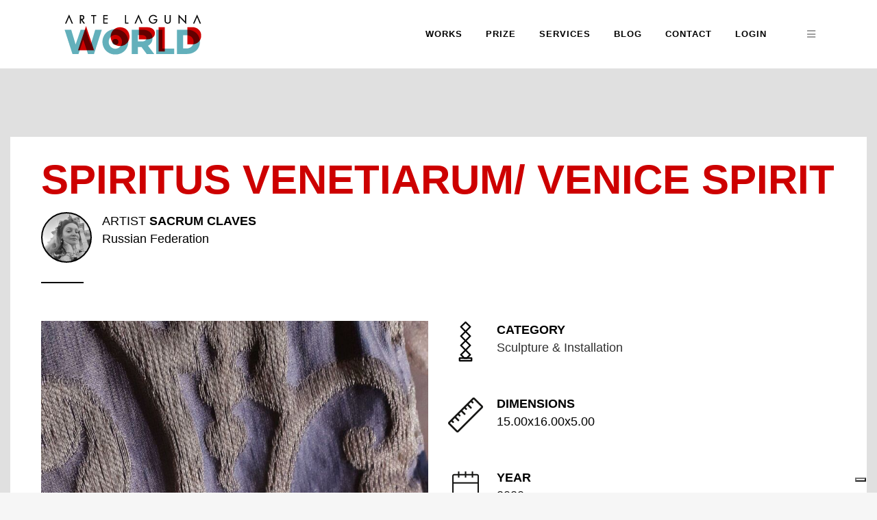

--- FILE ---
content_type: text/html; charset=utf-8
request_url: https://www.google.com/recaptcha/api2/anchor?ar=1&k=6LdzPMIUAAAAAAPiXCfMRkLhf1cwBnn8GMRkOUYI&co=aHR0cHM6Ly9hcnRlbGFndW5hLndvcmxkOjQ0Mw..&hl=en&v=PoyoqOPhxBO7pBk68S4YbpHZ&size=invisible&anchor-ms=20000&execute-ms=30000&cb=3t1hkh870n76
body_size: 48748
content:
<!DOCTYPE HTML><html dir="ltr" lang="en"><head><meta http-equiv="Content-Type" content="text/html; charset=UTF-8">
<meta http-equiv="X-UA-Compatible" content="IE=edge">
<title>reCAPTCHA</title>
<style type="text/css">
/* cyrillic-ext */
@font-face {
  font-family: 'Roboto';
  font-style: normal;
  font-weight: 400;
  font-stretch: 100%;
  src: url(//fonts.gstatic.com/s/roboto/v48/KFO7CnqEu92Fr1ME7kSn66aGLdTylUAMa3GUBHMdazTgWw.woff2) format('woff2');
  unicode-range: U+0460-052F, U+1C80-1C8A, U+20B4, U+2DE0-2DFF, U+A640-A69F, U+FE2E-FE2F;
}
/* cyrillic */
@font-face {
  font-family: 'Roboto';
  font-style: normal;
  font-weight: 400;
  font-stretch: 100%;
  src: url(//fonts.gstatic.com/s/roboto/v48/KFO7CnqEu92Fr1ME7kSn66aGLdTylUAMa3iUBHMdazTgWw.woff2) format('woff2');
  unicode-range: U+0301, U+0400-045F, U+0490-0491, U+04B0-04B1, U+2116;
}
/* greek-ext */
@font-face {
  font-family: 'Roboto';
  font-style: normal;
  font-weight: 400;
  font-stretch: 100%;
  src: url(//fonts.gstatic.com/s/roboto/v48/KFO7CnqEu92Fr1ME7kSn66aGLdTylUAMa3CUBHMdazTgWw.woff2) format('woff2');
  unicode-range: U+1F00-1FFF;
}
/* greek */
@font-face {
  font-family: 'Roboto';
  font-style: normal;
  font-weight: 400;
  font-stretch: 100%;
  src: url(//fonts.gstatic.com/s/roboto/v48/KFO7CnqEu92Fr1ME7kSn66aGLdTylUAMa3-UBHMdazTgWw.woff2) format('woff2');
  unicode-range: U+0370-0377, U+037A-037F, U+0384-038A, U+038C, U+038E-03A1, U+03A3-03FF;
}
/* math */
@font-face {
  font-family: 'Roboto';
  font-style: normal;
  font-weight: 400;
  font-stretch: 100%;
  src: url(//fonts.gstatic.com/s/roboto/v48/KFO7CnqEu92Fr1ME7kSn66aGLdTylUAMawCUBHMdazTgWw.woff2) format('woff2');
  unicode-range: U+0302-0303, U+0305, U+0307-0308, U+0310, U+0312, U+0315, U+031A, U+0326-0327, U+032C, U+032F-0330, U+0332-0333, U+0338, U+033A, U+0346, U+034D, U+0391-03A1, U+03A3-03A9, U+03B1-03C9, U+03D1, U+03D5-03D6, U+03F0-03F1, U+03F4-03F5, U+2016-2017, U+2034-2038, U+203C, U+2040, U+2043, U+2047, U+2050, U+2057, U+205F, U+2070-2071, U+2074-208E, U+2090-209C, U+20D0-20DC, U+20E1, U+20E5-20EF, U+2100-2112, U+2114-2115, U+2117-2121, U+2123-214F, U+2190, U+2192, U+2194-21AE, U+21B0-21E5, U+21F1-21F2, U+21F4-2211, U+2213-2214, U+2216-22FF, U+2308-230B, U+2310, U+2319, U+231C-2321, U+2336-237A, U+237C, U+2395, U+239B-23B7, U+23D0, U+23DC-23E1, U+2474-2475, U+25AF, U+25B3, U+25B7, U+25BD, U+25C1, U+25CA, U+25CC, U+25FB, U+266D-266F, U+27C0-27FF, U+2900-2AFF, U+2B0E-2B11, U+2B30-2B4C, U+2BFE, U+3030, U+FF5B, U+FF5D, U+1D400-1D7FF, U+1EE00-1EEFF;
}
/* symbols */
@font-face {
  font-family: 'Roboto';
  font-style: normal;
  font-weight: 400;
  font-stretch: 100%;
  src: url(//fonts.gstatic.com/s/roboto/v48/KFO7CnqEu92Fr1ME7kSn66aGLdTylUAMaxKUBHMdazTgWw.woff2) format('woff2');
  unicode-range: U+0001-000C, U+000E-001F, U+007F-009F, U+20DD-20E0, U+20E2-20E4, U+2150-218F, U+2190, U+2192, U+2194-2199, U+21AF, U+21E6-21F0, U+21F3, U+2218-2219, U+2299, U+22C4-22C6, U+2300-243F, U+2440-244A, U+2460-24FF, U+25A0-27BF, U+2800-28FF, U+2921-2922, U+2981, U+29BF, U+29EB, U+2B00-2BFF, U+4DC0-4DFF, U+FFF9-FFFB, U+10140-1018E, U+10190-1019C, U+101A0, U+101D0-101FD, U+102E0-102FB, U+10E60-10E7E, U+1D2C0-1D2D3, U+1D2E0-1D37F, U+1F000-1F0FF, U+1F100-1F1AD, U+1F1E6-1F1FF, U+1F30D-1F30F, U+1F315, U+1F31C, U+1F31E, U+1F320-1F32C, U+1F336, U+1F378, U+1F37D, U+1F382, U+1F393-1F39F, U+1F3A7-1F3A8, U+1F3AC-1F3AF, U+1F3C2, U+1F3C4-1F3C6, U+1F3CA-1F3CE, U+1F3D4-1F3E0, U+1F3ED, U+1F3F1-1F3F3, U+1F3F5-1F3F7, U+1F408, U+1F415, U+1F41F, U+1F426, U+1F43F, U+1F441-1F442, U+1F444, U+1F446-1F449, U+1F44C-1F44E, U+1F453, U+1F46A, U+1F47D, U+1F4A3, U+1F4B0, U+1F4B3, U+1F4B9, U+1F4BB, U+1F4BF, U+1F4C8-1F4CB, U+1F4D6, U+1F4DA, U+1F4DF, U+1F4E3-1F4E6, U+1F4EA-1F4ED, U+1F4F7, U+1F4F9-1F4FB, U+1F4FD-1F4FE, U+1F503, U+1F507-1F50B, U+1F50D, U+1F512-1F513, U+1F53E-1F54A, U+1F54F-1F5FA, U+1F610, U+1F650-1F67F, U+1F687, U+1F68D, U+1F691, U+1F694, U+1F698, U+1F6AD, U+1F6B2, U+1F6B9-1F6BA, U+1F6BC, U+1F6C6-1F6CF, U+1F6D3-1F6D7, U+1F6E0-1F6EA, U+1F6F0-1F6F3, U+1F6F7-1F6FC, U+1F700-1F7FF, U+1F800-1F80B, U+1F810-1F847, U+1F850-1F859, U+1F860-1F887, U+1F890-1F8AD, U+1F8B0-1F8BB, U+1F8C0-1F8C1, U+1F900-1F90B, U+1F93B, U+1F946, U+1F984, U+1F996, U+1F9E9, U+1FA00-1FA6F, U+1FA70-1FA7C, U+1FA80-1FA89, U+1FA8F-1FAC6, U+1FACE-1FADC, U+1FADF-1FAE9, U+1FAF0-1FAF8, U+1FB00-1FBFF;
}
/* vietnamese */
@font-face {
  font-family: 'Roboto';
  font-style: normal;
  font-weight: 400;
  font-stretch: 100%;
  src: url(//fonts.gstatic.com/s/roboto/v48/KFO7CnqEu92Fr1ME7kSn66aGLdTylUAMa3OUBHMdazTgWw.woff2) format('woff2');
  unicode-range: U+0102-0103, U+0110-0111, U+0128-0129, U+0168-0169, U+01A0-01A1, U+01AF-01B0, U+0300-0301, U+0303-0304, U+0308-0309, U+0323, U+0329, U+1EA0-1EF9, U+20AB;
}
/* latin-ext */
@font-face {
  font-family: 'Roboto';
  font-style: normal;
  font-weight: 400;
  font-stretch: 100%;
  src: url(//fonts.gstatic.com/s/roboto/v48/KFO7CnqEu92Fr1ME7kSn66aGLdTylUAMa3KUBHMdazTgWw.woff2) format('woff2');
  unicode-range: U+0100-02BA, U+02BD-02C5, U+02C7-02CC, U+02CE-02D7, U+02DD-02FF, U+0304, U+0308, U+0329, U+1D00-1DBF, U+1E00-1E9F, U+1EF2-1EFF, U+2020, U+20A0-20AB, U+20AD-20C0, U+2113, U+2C60-2C7F, U+A720-A7FF;
}
/* latin */
@font-face {
  font-family: 'Roboto';
  font-style: normal;
  font-weight: 400;
  font-stretch: 100%;
  src: url(//fonts.gstatic.com/s/roboto/v48/KFO7CnqEu92Fr1ME7kSn66aGLdTylUAMa3yUBHMdazQ.woff2) format('woff2');
  unicode-range: U+0000-00FF, U+0131, U+0152-0153, U+02BB-02BC, U+02C6, U+02DA, U+02DC, U+0304, U+0308, U+0329, U+2000-206F, U+20AC, U+2122, U+2191, U+2193, U+2212, U+2215, U+FEFF, U+FFFD;
}
/* cyrillic-ext */
@font-face {
  font-family: 'Roboto';
  font-style: normal;
  font-weight: 500;
  font-stretch: 100%;
  src: url(//fonts.gstatic.com/s/roboto/v48/KFO7CnqEu92Fr1ME7kSn66aGLdTylUAMa3GUBHMdazTgWw.woff2) format('woff2');
  unicode-range: U+0460-052F, U+1C80-1C8A, U+20B4, U+2DE0-2DFF, U+A640-A69F, U+FE2E-FE2F;
}
/* cyrillic */
@font-face {
  font-family: 'Roboto';
  font-style: normal;
  font-weight: 500;
  font-stretch: 100%;
  src: url(//fonts.gstatic.com/s/roboto/v48/KFO7CnqEu92Fr1ME7kSn66aGLdTylUAMa3iUBHMdazTgWw.woff2) format('woff2');
  unicode-range: U+0301, U+0400-045F, U+0490-0491, U+04B0-04B1, U+2116;
}
/* greek-ext */
@font-face {
  font-family: 'Roboto';
  font-style: normal;
  font-weight: 500;
  font-stretch: 100%;
  src: url(//fonts.gstatic.com/s/roboto/v48/KFO7CnqEu92Fr1ME7kSn66aGLdTylUAMa3CUBHMdazTgWw.woff2) format('woff2');
  unicode-range: U+1F00-1FFF;
}
/* greek */
@font-face {
  font-family: 'Roboto';
  font-style: normal;
  font-weight: 500;
  font-stretch: 100%;
  src: url(//fonts.gstatic.com/s/roboto/v48/KFO7CnqEu92Fr1ME7kSn66aGLdTylUAMa3-UBHMdazTgWw.woff2) format('woff2');
  unicode-range: U+0370-0377, U+037A-037F, U+0384-038A, U+038C, U+038E-03A1, U+03A3-03FF;
}
/* math */
@font-face {
  font-family: 'Roboto';
  font-style: normal;
  font-weight: 500;
  font-stretch: 100%;
  src: url(//fonts.gstatic.com/s/roboto/v48/KFO7CnqEu92Fr1ME7kSn66aGLdTylUAMawCUBHMdazTgWw.woff2) format('woff2');
  unicode-range: U+0302-0303, U+0305, U+0307-0308, U+0310, U+0312, U+0315, U+031A, U+0326-0327, U+032C, U+032F-0330, U+0332-0333, U+0338, U+033A, U+0346, U+034D, U+0391-03A1, U+03A3-03A9, U+03B1-03C9, U+03D1, U+03D5-03D6, U+03F0-03F1, U+03F4-03F5, U+2016-2017, U+2034-2038, U+203C, U+2040, U+2043, U+2047, U+2050, U+2057, U+205F, U+2070-2071, U+2074-208E, U+2090-209C, U+20D0-20DC, U+20E1, U+20E5-20EF, U+2100-2112, U+2114-2115, U+2117-2121, U+2123-214F, U+2190, U+2192, U+2194-21AE, U+21B0-21E5, U+21F1-21F2, U+21F4-2211, U+2213-2214, U+2216-22FF, U+2308-230B, U+2310, U+2319, U+231C-2321, U+2336-237A, U+237C, U+2395, U+239B-23B7, U+23D0, U+23DC-23E1, U+2474-2475, U+25AF, U+25B3, U+25B7, U+25BD, U+25C1, U+25CA, U+25CC, U+25FB, U+266D-266F, U+27C0-27FF, U+2900-2AFF, U+2B0E-2B11, U+2B30-2B4C, U+2BFE, U+3030, U+FF5B, U+FF5D, U+1D400-1D7FF, U+1EE00-1EEFF;
}
/* symbols */
@font-face {
  font-family: 'Roboto';
  font-style: normal;
  font-weight: 500;
  font-stretch: 100%;
  src: url(//fonts.gstatic.com/s/roboto/v48/KFO7CnqEu92Fr1ME7kSn66aGLdTylUAMaxKUBHMdazTgWw.woff2) format('woff2');
  unicode-range: U+0001-000C, U+000E-001F, U+007F-009F, U+20DD-20E0, U+20E2-20E4, U+2150-218F, U+2190, U+2192, U+2194-2199, U+21AF, U+21E6-21F0, U+21F3, U+2218-2219, U+2299, U+22C4-22C6, U+2300-243F, U+2440-244A, U+2460-24FF, U+25A0-27BF, U+2800-28FF, U+2921-2922, U+2981, U+29BF, U+29EB, U+2B00-2BFF, U+4DC0-4DFF, U+FFF9-FFFB, U+10140-1018E, U+10190-1019C, U+101A0, U+101D0-101FD, U+102E0-102FB, U+10E60-10E7E, U+1D2C0-1D2D3, U+1D2E0-1D37F, U+1F000-1F0FF, U+1F100-1F1AD, U+1F1E6-1F1FF, U+1F30D-1F30F, U+1F315, U+1F31C, U+1F31E, U+1F320-1F32C, U+1F336, U+1F378, U+1F37D, U+1F382, U+1F393-1F39F, U+1F3A7-1F3A8, U+1F3AC-1F3AF, U+1F3C2, U+1F3C4-1F3C6, U+1F3CA-1F3CE, U+1F3D4-1F3E0, U+1F3ED, U+1F3F1-1F3F3, U+1F3F5-1F3F7, U+1F408, U+1F415, U+1F41F, U+1F426, U+1F43F, U+1F441-1F442, U+1F444, U+1F446-1F449, U+1F44C-1F44E, U+1F453, U+1F46A, U+1F47D, U+1F4A3, U+1F4B0, U+1F4B3, U+1F4B9, U+1F4BB, U+1F4BF, U+1F4C8-1F4CB, U+1F4D6, U+1F4DA, U+1F4DF, U+1F4E3-1F4E6, U+1F4EA-1F4ED, U+1F4F7, U+1F4F9-1F4FB, U+1F4FD-1F4FE, U+1F503, U+1F507-1F50B, U+1F50D, U+1F512-1F513, U+1F53E-1F54A, U+1F54F-1F5FA, U+1F610, U+1F650-1F67F, U+1F687, U+1F68D, U+1F691, U+1F694, U+1F698, U+1F6AD, U+1F6B2, U+1F6B9-1F6BA, U+1F6BC, U+1F6C6-1F6CF, U+1F6D3-1F6D7, U+1F6E0-1F6EA, U+1F6F0-1F6F3, U+1F6F7-1F6FC, U+1F700-1F7FF, U+1F800-1F80B, U+1F810-1F847, U+1F850-1F859, U+1F860-1F887, U+1F890-1F8AD, U+1F8B0-1F8BB, U+1F8C0-1F8C1, U+1F900-1F90B, U+1F93B, U+1F946, U+1F984, U+1F996, U+1F9E9, U+1FA00-1FA6F, U+1FA70-1FA7C, U+1FA80-1FA89, U+1FA8F-1FAC6, U+1FACE-1FADC, U+1FADF-1FAE9, U+1FAF0-1FAF8, U+1FB00-1FBFF;
}
/* vietnamese */
@font-face {
  font-family: 'Roboto';
  font-style: normal;
  font-weight: 500;
  font-stretch: 100%;
  src: url(//fonts.gstatic.com/s/roboto/v48/KFO7CnqEu92Fr1ME7kSn66aGLdTylUAMa3OUBHMdazTgWw.woff2) format('woff2');
  unicode-range: U+0102-0103, U+0110-0111, U+0128-0129, U+0168-0169, U+01A0-01A1, U+01AF-01B0, U+0300-0301, U+0303-0304, U+0308-0309, U+0323, U+0329, U+1EA0-1EF9, U+20AB;
}
/* latin-ext */
@font-face {
  font-family: 'Roboto';
  font-style: normal;
  font-weight: 500;
  font-stretch: 100%;
  src: url(//fonts.gstatic.com/s/roboto/v48/KFO7CnqEu92Fr1ME7kSn66aGLdTylUAMa3KUBHMdazTgWw.woff2) format('woff2');
  unicode-range: U+0100-02BA, U+02BD-02C5, U+02C7-02CC, U+02CE-02D7, U+02DD-02FF, U+0304, U+0308, U+0329, U+1D00-1DBF, U+1E00-1E9F, U+1EF2-1EFF, U+2020, U+20A0-20AB, U+20AD-20C0, U+2113, U+2C60-2C7F, U+A720-A7FF;
}
/* latin */
@font-face {
  font-family: 'Roboto';
  font-style: normal;
  font-weight: 500;
  font-stretch: 100%;
  src: url(//fonts.gstatic.com/s/roboto/v48/KFO7CnqEu92Fr1ME7kSn66aGLdTylUAMa3yUBHMdazQ.woff2) format('woff2');
  unicode-range: U+0000-00FF, U+0131, U+0152-0153, U+02BB-02BC, U+02C6, U+02DA, U+02DC, U+0304, U+0308, U+0329, U+2000-206F, U+20AC, U+2122, U+2191, U+2193, U+2212, U+2215, U+FEFF, U+FFFD;
}
/* cyrillic-ext */
@font-face {
  font-family: 'Roboto';
  font-style: normal;
  font-weight: 900;
  font-stretch: 100%;
  src: url(//fonts.gstatic.com/s/roboto/v48/KFO7CnqEu92Fr1ME7kSn66aGLdTylUAMa3GUBHMdazTgWw.woff2) format('woff2');
  unicode-range: U+0460-052F, U+1C80-1C8A, U+20B4, U+2DE0-2DFF, U+A640-A69F, U+FE2E-FE2F;
}
/* cyrillic */
@font-face {
  font-family: 'Roboto';
  font-style: normal;
  font-weight: 900;
  font-stretch: 100%;
  src: url(//fonts.gstatic.com/s/roboto/v48/KFO7CnqEu92Fr1ME7kSn66aGLdTylUAMa3iUBHMdazTgWw.woff2) format('woff2');
  unicode-range: U+0301, U+0400-045F, U+0490-0491, U+04B0-04B1, U+2116;
}
/* greek-ext */
@font-face {
  font-family: 'Roboto';
  font-style: normal;
  font-weight: 900;
  font-stretch: 100%;
  src: url(//fonts.gstatic.com/s/roboto/v48/KFO7CnqEu92Fr1ME7kSn66aGLdTylUAMa3CUBHMdazTgWw.woff2) format('woff2');
  unicode-range: U+1F00-1FFF;
}
/* greek */
@font-face {
  font-family: 'Roboto';
  font-style: normal;
  font-weight: 900;
  font-stretch: 100%;
  src: url(//fonts.gstatic.com/s/roboto/v48/KFO7CnqEu92Fr1ME7kSn66aGLdTylUAMa3-UBHMdazTgWw.woff2) format('woff2');
  unicode-range: U+0370-0377, U+037A-037F, U+0384-038A, U+038C, U+038E-03A1, U+03A3-03FF;
}
/* math */
@font-face {
  font-family: 'Roboto';
  font-style: normal;
  font-weight: 900;
  font-stretch: 100%;
  src: url(//fonts.gstatic.com/s/roboto/v48/KFO7CnqEu92Fr1ME7kSn66aGLdTylUAMawCUBHMdazTgWw.woff2) format('woff2');
  unicode-range: U+0302-0303, U+0305, U+0307-0308, U+0310, U+0312, U+0315, U+031A, U+0326-0327, U+032C, U+032F-0330, U+0332-0333, U+0338, U+033A, U+0346, U+034D, U+0391-03A1, U+03A3-03A9, U+03B1-03C9, U+03D1, U+03D5-03D6, U+03F0-03F1, U+03F4-03F5, U+2016-2017, U+2034-2038, U+203C, U+2040, U+2043, U+2047, U+2050, U+2057, U+205F, U+2070-2071, U+2074-208E, U+2090-209C, U+20D0-20DC, U+20E1, U+20E5-20EF, U+2100-2112, U+2114-2115, U+2117-2121, U+2123-214F, U+2190, U+2192, U+2194-21AE, U+21B0-21E5, U+21F1-21F2, U+21F4-2211, U+2213-2214, U+2216-22FF, U+2308-230B, U+2310, U+2319, U+231C-2321, U+2336-237A, U+237C, U+2395, U+239B-23B7, U+23D0, U+23DC-23E1, U+2474-2475, U+25AF, U+25B3, U+25B7, U+25BD, U+25C1, U+25CA, U+25CC, U+25FB, U+266D-266F, U+27C0-27FF, U+2900-2AFF, U+2B0E-2B11, U+2B30-2B4C, U+2BFE, U+3030, U+FF5B, U+FF5D, U+1D400-1D7FF, U+1EE00-1EEFF;
}
/* symbols */
@font-face {
  font-family: 'Roboto';
  font-style: normal;
  font-weight: 900;
  font-stretch: 100%;
  src: url(//fonts.gstatic.com/s/roboto/v48/KFO7CnqEu92Fr1ME7kSn66aGLdTylUAMaxKUBHMdazTgWw.woff2) format('woff2');
  unicode-range: U+0001-000C, U+000E-001F, U+007F-009F, U+20DD-20E0, U+20E2-20E4, U+2150-218F, U+2190, U+2192, U+2194-2199, U+21AF, U+21E6-21F0, U+21F3, U+2218-2219, U+2299, U+22C4-22C6, U+2300-243F, U+2440-244A, U+2460-24FF, U+25A0-27BF, U+2800-28FF, U+2921-2922, U+2981, U+29BF, U+29EB, U+2B00-2BFF, U+4DC0-4DFF, U+FFF9-FFFB, U+10140-1018E, U+10190-1019C, U+101A0, U+101D0-101FD, U+102E0-102FB, U+10E60-10E7E, U+1D2C0-1D2D3, U+1D2E0-1D37F, U+1F000-1F0FF, U+1F100-1F1AD, U+1F1E6-1F1FF, U+1F30D-1F30F, U+1F315, U+1F31C, U+1F31E, U+1F320-1F32C, U+1F336, U+1F378, U+1F37D, U+1F382, U+1F393-1F39F, U+1F3A7-1F3A8, U+1F3AC-1F3AF, U+1F3C2, U+1F3C4-1F3C6, U+1F3CA-1F3CE, U+1F3D4-1F3E0, U+1F3ED, U+1F3F1-1F3F3, U+1F3F5-1F3F7, U+1F408, U+1F415, U+1F41F, U+1F426, U+1F43F, U+1F441-1F442, U+1F444, U+1F446-1F449, U+1F44C-1F44E, U+1F453, U+1F46A, U+1F47D, U+1F4A3, U+1F4B0, U+1F4B3, U+1F4B9, U+1F4BB, U+1F4BF, U+1F4C8-1F4CB, U+1F4D6, U+1F4DA, U+1F4DF, U+1F4E3-1F4E6, U+1F4EA-1F4ED, U+1F4F7, U+1F4F9-1F4FB, U+1F4FD-1F4FE, U+1F503, U+1F507-1F50B, U+1F50D, U+1F512-1F513, U+1F53E-1F54A, U+1F54F-1F5FA, U+1F610, U+1F650-1F67F, U+1F687, U+1F68D, U+1F691, U+1F694, U+1F698, U+1F6AD, U+1F6B2, U+1F6B9-1F6BA, U+1F6BC, U+1F6C6-1F6CF, U+1F6D3-1F6D7, U+1F6E0-1F6EA, U+1F6F0-1F6F3, U+1F6F7-1F6FC, U+1F700-1F7FF, U+1F800-1F80B, U+1F810-1F847, U+1F850-1F859, U+1F860-1F887, U+1F890-1F8AD, U+1F8B0-1F8BB, U+1F8C0-1F8C1, U+1F900-1F90B, U+1F93B, U+1F946, U+1F984, U+1F996, U+1F9E9, U+1FA00-1FA6F, U+1FA70-1FA7C, U+1FA80-1FA89, U+1FA8F-1FAC6, U+1FACE-1FADC, U+1FADF-1FAE9, U+1FAF0-1FAF8, U+1FB00-1FBFF;
}
/* vietnamese */
@font-face {
  font-family: 'Roboto';
  font-style: normal;
  font-weight: 900;
  font-stretch: 100%;
  src: url(//fonts.gstatic.com/s/roboto/v48/KFO7CnqEu92Fr1ME7kSn66aGLdTylUAMa3OUBHMdazTgWw.woff2) format('woff2');
  unicode-range: U+0102-0103, U+0110-0111, U+0128-0129, U+0168-0169, U+01A0-01A1, U+01AF-01B0, U+0300-0301, U+0303-0304, U+0308-0309, U+0323, U+0329, U+1EA0-1EF9, U+20AB;
}
/* latin-ext */
@font-face {
  font-family: 'Roboto';
  font-style: normal;
  font-weight: 900;
  font-stretch: 100%;
  src: url(//fonts.gstatic.com/s/roboto/v48/KFO7CnqEu92Fr1ME7kSn66aGLdTylUAMa3KUBHMdazTgWw.woff2) format('woff2');
  unicode-range: U+0100-02BA, U+02BD-02C5, U+02C7-02CC, U+02CE-02D7, U+02DD-02FF, U+0304, U+0308, U+0329, U+1D00-1DBF, U+1E00-1E9F, U+1EF2-1EFF, U+2020, U+20A0-20AB, U+20AD-20C0, U+2113, U+2C60-2C7F, U+A720-A7FF;
}
/* latin */
@font-face {
  font-family: 'Roboto';
  font-style: normal;
  font-weight: 900;
  font-stretch: 100%;
  src: url(//fonts.gstatic.com/s/roboto/v48/KFO7CnqEu92Fr1ME7kSn66aGLdTylUAMa3yUBHMdazQ.woff2) format('woff2');
  unicode-range: U+0000-00FF, U+0131, U+0152-0153, U+02BB-02BC, U+02C6, U+02DA, U+02DC, U+0304, U+0308, U+0329, U+2000-206F, U+20AC, U+2122, U+2191, U+2193, U+2212, U+2215, U+FEFF, U+FFFD;
}

</style>
<link rel="stylesheet" type="text/css" href="https://www.gstatic.com/recaptcha/releases/PoyoqOPhxBO7pBk68S4YbpHZ/styles__ltr.css">
<script nonce="3mRNN_nXoJURZnV_jpleZQ" type="text/javascript">window['__recaptcha_api'] = 'https://www.google.com/recaptcha/api2/';</script>
<script type="text/javascript" src="https://www.gstatic.com/recaptcha/releases/PoyoqOPhxBO7pBk68S4YbpHZ/recaptcha__en.js" nonce="3mRNN_nXoJURZnV_jpleZQ">
      
    </script></head>
<body><div id="rc-anchor-alert" class="rc-anchor-alert"></div>
<input type="hidden" id="recaptcha-token" value="[base64]">
<script type="text/javascript" nonce="3mRNN_nXoJURZnV_jpleZQ">
      recaptcha.anchor.Main.init("[\x22ainput\x22,[\x22bgdata\x22,\x22\x22,\[base64]/[base64]/[base64]/[base64]/[base64]/[base64]/KGcoTywyNTMsTy5PKSxVRyhPLEMpKTpnKE8sMjUzLEMpLE8pKSxsKSksTykpfSxieT1mdW5jdGlvbihDLE8sdSxsKXtmb3IobD0odT1SKEMpLDApO08+MDtPLS0pbD1sPDw4fFooQyk7ZyhDLHUsbCl9LFVHPWZ1bmN0aW9uKEMsTyl7Qy5pLmxlbmd0aD4xMDQ/[base64]/[base64]/[base64]/[base64]/[base64]/[base64]/[base64]\\u003d\x22,\[base64]\\u003d\\u003d\x22,\x22w47CgipHEsK9aMOPBlTDssKsQERkwog9RMOpD3vDqmV6wpo9wrQ5wrdyWgzClCbCk3/DpB7DhGXDpsOdEylNdiUywpTDoHg6w4fCtMOHw7A3woPDusOvdVQdw6JMwqtPcMKyJGTChHrDjsKham5cAULDtsKTYCzCgGUDw48vw54FKAILIGrCmcK3YHfCkcK7V8K7TcO7wrZde8K6T1Y7w5/DsX7Dozgew7EoSxhGw7lHwpjDrFrDvS82LmFrw7XDgMKnw7Evwrs4L8KqwrEhwozCncOZw4/DhhjDrcOWw7bCqm4cKjHCl8Ocw6dNT8Ofw7xNw5bCrzRQw495U1leHMObwrtqwo7Cp8KQw59gb8KBHsO/acKnA2Jfw4A6w6vCjMOPw47Cr17Cqn52eG46w4TCjREcw4tLA8K1wr5uQsOqHQdUWU41XMKxwqTClC8sNsKJwoJZfsOOD8KjwqTDg3Ugw4HCrsKTwrJEw40Va8OzwozCkyrCucKJwp3DpcOQQsKSajnDmQXCvj3DlcKLwr/CvcOhw4l7wrUuw7zDlk7CpMO+wpXCv07DrMKTNV4ywroFw5plX8KnwqYfTMKEw7TDhyDDqGfDgz43w5Nkwq/DowrDm8K+W8OKwqfCmcKiw7UbCjDDkgB5wrtqwp95woR0w6pPN8K3ExbCo8OMw4nCicKOVmhrwoNNSA5Iw5XDrkTCtmY7S8OVFFPDn0/Dk8KawqzDtxYDw73Ci8KXw78SS8Khwq/DjALDnF7DoiQgwqTDjn3Dg38pE8O7HsKJwoXDpS3DpwLDncKPwoEfwptfJMOSw4IWw4QjesKawoEkEMO2Xk59E8OAEcO7WQxRw4UZwrLCo8OywrRewrTCujvDkCpSYTHCsSHDkMKzw4FiwovDrzjCtj0DwqfCpcKNw4nCnRIdwrXDtGbCncK1aMK2w7nDp8KLwr/DiG4ewpxXwrHCuMOsFcK3wprCsTA4MRB9cMKNwr1Ccykwwoh/[base64]/CkMKKW8K8w4V1w4jCuBFywrgPKHnDnhh6w5wEBCJdSUrCnMOowovDj8OmUxNxwp3CrmcRZMO1NTthw6srwqPCgEbClmzDjR/CkMOfwq8Ew49BwrHCtsOtbMOXeWPCosKAw7Y+w6lww5V+w4ltwpcPwrBKw6YTGUYGw6kDPUc/[base64]/CtSrDm8OIw57CmhA4dcKGbjYvfsOwccO1worDp8KCw5Uiw7vDsMOkYHvDqnsUwqnDoUhVR8OpwrVowqzCqj/[base64]/FBzDhMKJeMOcw5DDqsO6VsKjNcKDw58XHWs3w5TDrnfDq8Kjw6LCq27CoELDhnJAw7PCmcKowog5ZMOTw7DDtzXCmcKLFl3CqcKMw74YBztPFMK+HmBuw4JdPMO/woDCqcKcBMKtw63Do8KZwp7CnRRDwqpnwrQQw6/CnMOWem7ConzCrcKBdx05wqBRwqVXGsKcdzUWwpXCgMOGw50tAS0LeMKARMKKecKBSRo7w5BXw5NhRcKQfMO5AcOFV8OGw4pew7jClMKRw5bCh1IGHMO/w5Iqw7XCp8KAwp0TwolwAlJNZcO3w54xw78oRwTDilHDicK3OgzDg8OgwqDCkxXDoBZ4VRsqAELCrH/Ct8KEXw1vwpjDmMKHKjAMCsOkLHkzwqJGw79KEcOuw7PCnxQGwqsuA0zDhwXDvcOlw7YaP8OsacONwqEKTjbDksK3w5DDrcOAw6jCk8KhXxfClcK9N8KAw6U5XHZtKS7CjMK/w5fDpMKuwrTDtBhAK0ZRaCjCk8K5WsOAbMKKw4bCkcOGwqFHXsOMS8Kzw67DvMOnwqXCswdOHcKmGjEaFsKMw5kzTcKmfMK3w7TCosK4ZB15GnnDiMOXV8KgIFcDXVDDisOQPEVvEk46wqNAw6EoBMKJwoRowqHDhXpkTEDClsK/[base64]/[base64]/DvWLDt0JPV8Ohw7nChMOKEm7DgcKUbg3Di8O0ED7DvcOxGnXCoWJpb8KJf8KYwq/CgMKkw4fCvFfDlcKvwrt9Y8O8wrFMwrHCslHCkXTCnsKKOVbDoxzChsO5PVXDg8O/[base64]/DnCAKbcKyw4/DosK5ZMOEw7hcw6UjwprDlx9jw4p3ERFrVQZXMMKBCcOSwqsjwqjDq8K2wq5ODsK6w71CCsOywooaIT1dwpdgw7zDvMOCLcODwqjDvMOGw7nCs8OLVlk2OS7ClB1YD8OKwrrDpijDiALDsDHCt8OhwoclJz/[base64]/CpEoRV8Ohw7bCrsOTTsOoTgrDrHgbw4EMwqzCicONa1t9w5LCnsK4JkrDscKow63CpEzDscKXwpMiMMKRw61lRSfDuMK5w4TDknvCvy/Dl8OULnHCn8OSc3bDucKbw6U8wpzDhAlSwqLCkXDDrSzDhcO2w4bDjGAMw6nDq8OOwqHCjC/Ct8KNw4PDqsOvW8KqHyYTIsOlSBZYM3x7w45kwpzDky3Ch2DDtsKKCRjDhQXCkcOKJMKIwr7CmsOxw4siw6fCt1bCh24TEngSw5nDoEPDjMO7w5LDrcKtXMONw6pNHi1kwqACB25xFyF3G8O/[base64]/Cj8OJLcOyBVl2esKOSQHCjMK+HzxZwowJw7s3cMOXHMOVbRUXw7ECw5zDjsK8PR3Ch8Kow6HDvCwWXMOvSFYxBMOxBTzChsOeecKbZMK2GmnCiDDCtcKHYFZjQgptwrcjby5Jw7HCuw7CtRHDgxXCkCsyDsKGMyk5w4xewqTDj8KVw4LDrsKfSAxVw5/DmAZcw5YEZD5ZWhbDmR3Cs1TDtcKJwp88w7jChMOVw5p8QB8OTsOOw4nCvhDDkV3Cu8OkGcKHwrLCin7CsMKaJsKQwpwtLAUoU8OJw690BTvDscKmKsKjw5/[base64]/fR7CniLCvcKDw6fCiMK0wrfDu8KWwrPCgCrDthcoEALCmAJow6HDiMOaEkUAFRBbw77CqcOLw78jX8KnW8OKUWsCwoHDhcOqwqrCqcKyTw7CjsO1w7pZw7nDtxcRNcKew4BOHAHDlMOGAsKiOn3CmTg3UnkXb8OcQMOYwoc4NcKJwo7CjA1gw53ChcOaw7jDv8KHwr/[base64]/[base64]/DusKLw5jDg8OuwqfDtsKOEkvCvMOtfFEmDMKka8KIWQjCgsKlw6xbw4zDpMOAw4zDjFNzFcK9N8K/wqLCtsO6GD/ChTZmw4HDucKmwqrDo8KAwqsmw4UhwqLCj8KRw6zDpcKIWcKJbhrCjMKRA8KXDxjDs8KATUbCmMOPGmzCvMOvPcOuQMO8w48fw6wrw6BgwonDoWrCqsKUC8Ovw4PDlD/CnzcuBCPCj3MoL33DqjDCuljDkhDCgcKGwq0ywoXCrcOKwrtxw78hAlwFwqQTTMOpZMOgFsKTwq89wrYjw5zCtkzDj8KiZsO9w6vCmcKDwrxBVEjDrBrDvsKhw6XDpy8jNT5Dwo1YNsK/w4JZU8OlwrZiwoRyTcO1PSlEwozDqMK4K8O/w7JjZBjChQvCiB3Ci3YDXDTCln7DgsOpcFgBwpBDwpvCnU5WRiMxFsKAHTzCo8O5fsOzwqpoW8OJw5csw6bDmcOuw68Yw4sQw4wBWsKrw6MqcWXDviN4woACwqzCjMKca0gGTsOnTAfDqWjDjh9gEGgfw4V/[base64]/CtW7Cl8KaG0LCmcK7wo5Jw63DpEw0w6cYOcO4XMOiwrLCvcK7I004w77DpxZPeBJ3PsKaw4BcMMOrwr3CpAnDpBV+KsOXOkLDosOEw4vDksOrwofDrEtcfTcsTRZ6GMK9w69CTHjCjcKNAsKHegvCjQrCph/Ch8OmwqzDuinDrsKSwovCoMOmT8OwPcOqFHnCqmVhdsK7w4zDg8KUwrTDrsK+w5J7wo5aw5jDtsKfR8K1wpHChhDCo8K4Zk/Dt8O5wqA7Fi3CrMK4DsO3GsKVw5PCnMKibjnCinzCl8OYw58KwpRJw6knZ1kYfwAtw4bDjy7Dnj4/[base64]/DtU3CqWDDtMOIDmZ8PcOdwofDrsK8E08Uw4TCgcKqw4I7FMO/[base64]/DmVE+asKZwosfdcKawrQew6rDhcOYMVnDgcKsT2XCoTLCjsOCCsOYw5PCiFlJwofCgcOow5/[base64]/CrS1nUSnClcO8wp8SThV0w53Cl1hHworCgsKvMsOTwqsbwpVGwqNQwpJfwoHDt2HCh3jDkT/DoRrCsTtrFcOFEsOJUhjDtWfDsls5ZcK6wpjChsK8w5IwZMKjJ8OWwqHDssKWJ03DqcOfw6FowqBKwoDCmsOTQXTChMKnD8Kuw6zCmcKqwqsEwqASODHCmsK8W1fCoDXChU0SfGQvZMOOw4vDsERsN0/Cv8KWMMOFJ8OIFyVtZkouLhTCoW7DlcKaw5TCnsKdwpNEw6bDlTXCkQfCmDHCm8KXw5zCgcO/wroVwpAjIRlTRXxqw7HCm2/[base64]/DW4fw7DCuMKPwqAbw65zw7DCicKiwo0rwpgswqzDs0jCrHrDn8ObwovDuBTDjVfDmsKGw4A1wqdbw4JqNsO2w47DqAVVBsKOwpUuLsO5GsOMRMKfXjd9MMKvAMOjaEgkSSt/w4FkwpjDn1U5d8KPHEcFwp5xIEbChwfDrsOSwoAcwqbCvsKGwpzDu2DDhFsnwpIFSsOfw7sew5XDtMOEEcKLw4XCmx4gw7AyFsKvw7QGRGYUw6DDisOdB8OPw7QeQWbCs8O8a8Kpw7jDpsOrw5FvO8OYwrTCucKibMKaeQHDp8O3wojCpTnDlSnCssK/woPCjsOIWcKewrXCo8OLflXCsGHDmQXCncOuwot6wrDCjCEyw5AMwqxeG8OfwovDsRbCpMKDJcKYJ2JXEsKKAyrCnMOPM2VnM8K/McK4w4NAwp7CkBRpJcOXwq8vRSbDs8KRw7/Dm8K+w6RCw4XCt3kcbsKfw6hoWxzDusKXTsKWwrvCqMOjYcO5ZMKcwrNSYGw3w4jDgCsgccOJwo7CmBoceMKQwrJjwrEfDBAfwrduHmUNwr9Jwpw6dj5Hwo/DvsOcw48TwoBJVADDnsO/ZRfDvMKnDMOawrjDsDkXUcKCwodEwqc2w4Vowp0nJ1fDjRrDoMKZBMO2w6k+d8O7wq7Cr8OVwrwvw70XSmNJwqjDqMObWyZtEFDCpcOiw5tmw6gYXCYlw4zCmsKBwrrCjlrCj8OawoFxcMO7HWVVFQ9Cw43DkF/[base64]/DqMO0w73DpEFPw6/Cg0rDtMKoORvClVnDmE/Cq2BKVsKrMWvCrCBUw612w4d+woXDsmIQwoNFw7XDm8KMw59mw53Dq8K5CQpwJMKwdMOFA8KuwojCnFfDpzfCnicIwrzCrVbDqBM3UcKtw5jCkcKjw7zCt8O/[base64]/[base64]/[base64]/[base64]/[base64]/Dq1B+ZyBXbBBXAi3DncOOwofCqsOIdHFRDhrDk8KrGnUOw4UMfD8aw4QhDgJwC8Oaw4PCrDNuK8OoRMOzRcKUw6hAw6PDnx1Zw7/DiMO7PMKRA8O/[base64]/[base64]/CnsO+H0xewoLDtsOpw5vCpGfDs8KFR3ECwq9uw4DDv3DDncKhw5vChsKVwqjDg8KYwpBiZ8K2MX1HwrMGUGB/w7dnw63CpsOow4VVJcKObsODLsKQP3PCq3DDggYaw4nCq8O2fyQhQXzDmHUcLUPDjcKOQWXDmB/Dt0/[base64]/DkEcldcKmQyjCjEhgTcK+S8OpO8Opw63DtMKOMWAtw4/CosOuwoYgcBFdXEzClxJMw6TCnsKrR37CrllmFgjDlUrDmsKlHR1+K3TDlEM2w5gBwoHCiMOpwofDoz7DhcKwFsOlw5TCjxplwpPCtXTCo3wmVHPDoxFHwpU0JsKvw60Cw5xTwpwDw6Blw7tqScO+w7suw4rCpGcTJ3XCt8OcVcKlK8KFw4FEIsKqPgfCmXcOw6/CjhnDu2Zjwok/wrgQGhNqCyDDvmnDjMOeP8KdARnDmMOFw5NtIGUKw5PCjMOSQ33DqkR1w7jDksKJwpPDlsKwX8KWUEtiZCBywro5wpFow6ZMwo7CiELDs0jDuwguw57DskgAw6Z2aF5zw4zCjj7DmsKwIRcKDmbDj3fCt8KIOHbDhcO/w4ZqBxknwpgMW8OsPMKOwpFxw4YIF8K2ScOfw4puwp3CiRTCpsKewo93SMKLw5YNUFXDuy9ZGsKoC8OBCMOkAsKpbXDCsj/DmXzDoFvDgAjChMOlw5pFwptGwqjCmsOaw6HCrFc5w5EAXsOPw53Dn8K3wpTCjiM6b8KYfcKNw6M4ATHDncOKwq4vCsKffMOMaVPClcO8wrF/KEsWZB3Dl37Dg8KIK0HDnwd6wpHCkgbDvkzDgsKRLGTDnkzClcKeV2cUwo8Nw787PsOueVhVwr3CsnnCkMObLFDCn1zCnTdcwpfDiWHCocOGwqjCoxN6TMKGd8Kow5BFScKUw5MlTMK3wqPCgRkmbSI/WEzDtRI7wpkgeGQ8XzUcw6sAwpvDqiNvA8KESBvDlD/CvGzDs8KQRcKkw6pTdR4HwqY7XVUdZsKmTGEFw4rDpX5/wq0wFMKFbXByA8OwwqDCkcOLwrHDg8O1TsOwwpEgbcOLw5bDnsOPw47DmUshRh3CqmEZwpvCtUHDuC8RwrQFHMOHw67Du8Ouw4jCp8OSJjjDrh4/wqDDkcOYN8ONw5kiw6jChWXDqSfDpX/Cl1ptfMO5ZDzDrwZBw5XDgn4Tw7RAw6U1F2fCg8O0EMK/XsKZEsO5Q8KKcMOyGjROAMK5U8OzbU0Tw5PCqibCoE/[base64]/wonCgMOHLV3CqMKAwqrCmErDqkvCvMOhWzgfQcKZw6dtw7jDlUPDuMOuA8OxUTPDnlLDq8KoMcOgdlUpw4Aid8KPwrpREMODKhcNwrzDisOowpRfwpQ6UzHDqEl/wr/DhMOGw7PDs8KDwqwFPWPCtcKZInsKwovCk8OCKiswDcOkwovCnDrDjMOYRkQkwrnCsMKFZ8O2a2zCncOBw73DtMKvw7HCtXgiwqRadBkOw5wPUhQHP3/ClsK2JTLDs1DCu1PCk8OeOBHDhsKodBXDh0LDhUBIB8OWwq/CqDLDg3sXJG3CqkzDjsKEwrcZBVMIaMKRaMKIwpbCiMOkJwnCm0DDmcO1F8OdwpPDk8OGJGTDkU3DtwBowqnCisOzHMOSbhNkVUzClMKMA8KBDMK3DE/Cr8K7NMKRfTfCswvCuMOjWsKUwrJ3wqvCu8O8w63CqDQ0PlHDnVcswr3CmMKLQ8KAw5vDhjjCu8KkwrTDrcKrCUfCjsOUCBkkw5sVJX3DucOjw6bDsMOJGU1gwqYLw5/DmUN+w7ksMGbCkCdBw6/DkEvCmDHDrsKtXB3DnMOdwo7DvMK0w4AREAEnw60lF8OIS8O0X1rCnMKXwqzCs8O4EMO7wqdjJcOgwpvCuMK8w5szDcKOfsOEDxPCpMKQwpwdwohawpzDglHCjMKfw4zCoBDDnMOzwoHDucK/[base64]/ezDCjsKVwpsYUnHDoMOLw4Biwo1zIcOPGsKNEALCkG5iMcOcw6DDixIiU8OrG8ONwrA1RcKywrAjMEslwpEYH2DCu8O6w5tSZA/ChGpOPUnDuD8cSMO+wqjCvEgdw7zDmsKTw7QREcKqw6bDicKxJcOYw4LCgGfDrxZ+QMOWwrIJw75xDMKswo8xasK7w4fCukoJKCbDkH9IbHRzwrjCmFrCnMK/[base64]/[base64]/DlBRqLzMCSUnCuAx3F8O1wpLDo23ChMKnLcOYOMOZwpvDoMKBNcKKw69mwoPDuwTCuMKCexMMDDkGwrs6GVkQw4NawqhpGcKeDMOBwrUYPU/CiU7DoF/[base64]/DuXPCsMO3wrl2wqkCEsKbM8KCNsOSYQUmwotkKsKpwqzCj0vCjxhrwq7CtcKlLsOSw6IqQsKCJjIVwplowp06PcOfJMKyOsOoSm5awrHClsOoIGwTYV96L3p6QV7DjGEsFcOTFsOXw7/DvcKQPQ1OQcO/H385V8KswrjDritMw5J1Zj/[base64]/DmkLCicODwpvCtsKwMV1Fw4/[base64]/Di8O3ScOxOQfCqcOVw4NMwpnDksO8DMO6woInw6A/BUAqwo5pSVrCiTXCmAXClS/CtRfCgHlOwqXCtWLDksO0w7rChwzCrsOSbQBWwp1/w4gnwpLCmcOuVzBEwp83wpl9esK5c8OMd8OrdW9tUMKXMxjDlMOMfcK1cRF9worDgsOqw7XDssKiG0A/w5gULxzDr0LDlcOGDMK1wqbDujnDgsOvw4Vyw6MbwoRowr1Ew4jCoxJ3w68/RRxGwrLDh8KgwqTCu8KDw5rDv8KZw4FdaWg5aMOQwqhMdVp0H2ZIOUTCi8KNwogcV8KEw48oYcK/WknCoyjDtcKuw6bDj1gdw6fCtg9dOsOJw5fDjAAsG8OAWWDDtMKQw4PDmcKSHcOsUcOHwrHClhzDpQVjQj3Ds8KnFsKvwq/ChRLDiMK+w5Qcw5XCsQjChHDCosOXV8Ohw4g6WMOrw5HDkMO5w7NEwrTDhWTCqBxFWzMLOVIxQcONXFPCjBjDqMOiwrrDq8Otw6Qxw4jCiAhMwo5WwrbDjsK8Zgk1PMKBZcOCYMOJwqLDicOsw47Cu1/Dli9VGsOODsKYEcK8P8O2w6fDtVUcwpHCo0U6wrwIw7FZw7rChMKhw6PDo3vCnRTDq8KeKGzClw/CtcKQCFxYwrB9w4PDtcKOw7ccI2TCosOeR2VBP3knB8O3wr16wo5CCG1Cw4cBw5zCpcOtw7DDm8KAwpBnbcK1w7dcw6/Dv8Omw4tTfMOfVgTDl8OOwq9nJMKMw6rCm8O4bMKXw7wqw6Vdw7BcwqzDgsKEwrl5w6HCokTDulUNw6/Don/ClxdEeHHCpF3Dp8OXw4vCmVDDn8K1w4/CvQLDlsOdecKRw4nCnsOndTJYwqXDkMOwdB/DqHxwwqfDmQ8Zwq8IG1bDtx1Bw7AeDjTDvRfDpkjDs1F1YX4SHsOXw5xdB8OVDCzDvsKXwojDrsOsY8OEb8KYwp/DpRTDnMKGQXUHw73DlwzDnsKJMMOfHMOUw47DtsKeCcKyw5zCncKnQcOtw6bCrcKywo3CpMOpfy1ewpDDpl/DoMKkw65xR8KJw4d0UMO+XMOdMwrCnsO3EMO+WsKowoo2YcOQwoXDk0RrwpI/IBoTL8O+cxjColsKO8OlbMO+w6nDvwvCm0fDmUUow5/DpUUYw7rCkih/ZQHDtsOUwroBwpZ2ZD/DlGoawrfCmklkNVvDmMOBw57CgjFMV8KPw5odw5nDhcKawpDDvMOYFMKAwoMyeMOcUsKAUsOjPFEpwqvCq8K4PsKmcUdBDMOVBTnDkMOCw5ghWGTDu1fClRbCtsOKw7/DjC3DoAfCrMOOwp0Dw7wBwoUgwr7CkMK8wrPCpx5gw6xBTlzDgMOvwq54W1YrUUlCE0vDlMKJey47GS4QeMODHsO4DsKpVQ3Cr8O/[base64]/IMK4w67CmDvDksO7w70zDSHDrnzCicOXw4p2EHxGwpMybWvCoA3CmsOtVmE8wrPDvDANclgaWXI5YzzDhDgnw7kcw7drA8Kzw7pSSsOrcsKiwpBlw74lXxF7wrPDvFs9w41dHsKew6tjwq/CgA3CrStZW8Oaw60Wwo9EX8KiwqfDtCbDiwLCnMKjw4nDiFVgbjdEwpXDiRgQw7XChifCtVTCi34wwqVaWMKfw545wq1nw70+F8KCw43ClMKzwp9rfnvDscOdCiwEEMKlV8OUIQPDpMOTCsKQBABuZcK2YV7CnMKcw7rDs8OtIAbDh8O1w6rDvMKFPDcZwofCqw/CtTQ3w50HLMKrw5Mdw6ASesK8w5TChBTCrQElwpvCi8K2ATDDpcOyw4UiBsKzByPDpWfDh8Oaw6vDvhjChMK8XivCgRjDvwlgXMKpw78vw6Anwq1owqdww6t9a1kxG09MasO4w63DkcKydWnCsH3CuMOrw59pwo/ClsKjMCzCsVV5RsOqAsOsBzPDlwQjOcOtLg/CgknDoA4UwoFqTX7DhAVdw5sXbibDsFvDi8KRfRTDpGLDjW/DgsOFDlMXTlM6wrZowrc2wrBNZAxHw4TCicK3w7rDgzg+wpIFwr7DvsOaw6ssw7nDtcOfZHUYwrpmUjN6wo/Cr3pAcsOEwoLCmH53fkHCn0ZRw6XCq3M4w6/Do8OaIipKVw/[base64]/wrPDlsKWR8K6wrxkO8O3w54hPmXCtFVGw5JOw7kvw7o6wozCgsOdLkbDr0XCvBXCpx/ClMKdw4jCu8O4RcKSXcOsfRRBw4FtwpzCq3vDmsOhIMOqw7pMw6/Dhx9JEQHDkC/DqQUxwp7Drz9nCg7DtcODWChVwptkUsKGA1bClTpxMsOCw5Jfw4PDqMKcbRfDqsKqwo1VKcONS1jDsBwbw4F+w5tZEGAGwrbDmMO+w5wlCUhgChzCrMK7MMKzY8O+w6lLMikcwoQUw7jCjWU3w6vDo8KzD8O7C8KuEsOfXlLCtUVrGVDDpcK3wpVEPsO6w7LDhsKHcm/CuQbDlcOiKcKYwo0XwrXCqcOawo3DsMKiYcODw4fCrnUTcsOpw5zClsOoCEDDi1oIH8KABXBpw5TDrsKfAHnCu3h6WsKmwpwoQE9teyTDqsK7w7R4S8OtNl3CniHDucKKw75Cwos2wpnDoVbDmGM3wqPClsKewqpVU8K9U8OlGRHCq8KZHGkXwqAUMVU/EVHChcKmw7QGYk18P8KPwqXDinHDrMKaw69dw4xGwqbDoMKRHQMTaMO1Oj7ClijDusO+wrldEl3CosKfVUnDncKsw7pVw4RiwrZcL1vDi8OgDsK7WMK6WlBXwrPDrlFxNRHDgkp8NsO7LyhfwqfCl8KcIkPDjMKYOcKlw4fCm8OHKMOkwpg/wpfCqMKuLMOWwovCncKRR8KaJl/CkQzCrxolZsK+w47DvMK+w4Now4VaAcKLw4lrGD/DnERmCMOMD8KzfD81w5xPdMOtcMK9wqfDl8K6woF0LB/Cq8Oswr7CrCvDoy/DkcOCDsKkwojDhGHDo0/DhEbCv0AUwpsXbsO4w5zCocK8wpdhwpjDrcOhbVIow6ZuaMOufmJRwpwnw7vDo0FfdQrCuDbCnsKyw4FDfsO0w4YPw7tGw6TCgcKNMFd4wqnCjEA7X8KNM8KMHsOywoXChXoYRsKEwrvCrsOeD09aw77DusOWwrwCPMKWw7/CmgBHZGfDnkvDtsKcw7xuw63DqMK9w7TDlhjDjG3CgyLDssKcwpFrw6xOYMK1wqsZbwUDLcKneUUwF8O1woQVw67CrhDCjH3Dkn3ClcKywq7CoGHDt8O4wqTDlkbDrMO+w4PCnBAawpJ2w6NqwpQPViZWOMKUw4ZwworCksOxwpnDk8KCWW/[base64]/[base64]/DgjPDiWYmQn4pwqBRw4HDqEDCvTnDmsK7wqJBwqnCrR0ZHgkVwofCmXVVBDB6Qz/[base64]/[base64]/wo9+L8K5d8KTBXPCusK0wrwawqHCsSLConPCvMKTw7F9w44IH8KwwpLDm8KAXMKCbMOtwo/[base64]/DgiMIw74HPMKjwqtsw5rDpMOCwpwAZDI2w6LCs8OIUy/CkcOSWcOaw6oawoBJL8OAOsKmfsKmw711T8OWUmjChSI8GV8Hw6TCuG9cwrXDl8KGQcKzIsO9w7bDtsOdNVPDj8K8BCJpw4/CqcOnMsKNK3rDjsKIRADCosKfwppCw49swrDCn8KNRVlkIsO5VWnCunMhPsKfEQnDt8KGwr09WDPChF7CmXbCukvDiTMgw7Ndw4rCsVjChydpU8OzJAgiw7rCtMKQNAzCli7DvsOjw70Nwq4Cw7cFclbCmz3DksKyw6JhwoB6amk9w7cSJsOqTsO3Y8ONwo9Ww5/DpQEZw4zDncKBYh7CucKCwqBmwqzCssKRFMOWeH/CvD3DnAfDoH3CkTXComlUwrcVw5/DkcORwroFwqslYsO2GRYBwrDCq8OTwqLDpWRzwp0Ew4rCgsK7wp95VQbCucKLCMKDw70mw4/DlsK/[base64]/w7wpZ3HDtzbDhcKFKsOnw5fDtBxaY13Ci1zDi1nDtMOSF8KxwqfDnz/CshzDocOWdwM4QcOzHcKUNFA4DSJxwqnChWlUw5LCs8KTwrRJw53CpsKIwqkuFk0aIsOKw67Csj5mG8OfRxkKGSwww7sdJMK2wozDuihCJU5MD8OlwoYjwoYYwpXCqMOdw6MgUcOYbMOaRgTDhcOxw7ZWTcKuLjtHZcO8Jy/[base64]/w5RvwrEkFA1MLEjDjsKDwrMmUj7Cj8OkYcK+wr3DhcO+cMOjWx/[base64]/Dh8O5worDpFjCisOUaVLCkBbCvsKcCMKJF0HDkcO9DcKawpxAcWxHLMOiwpFMw6XDtzBUwpLDs8K3P8K2w7Qjw60RF8O0JTzCkMKSK8KbEj5PwrPDssOrOcOiwq8hw59yLwB5w6XDjhEoFMKDDMKLfEA6w6Avwr/Cj8O/IsO5w7FFPcO0C8OcQDhZwrzChcKaWsKYF8KVCsOaTsOJPsKvMUQ6EcKPwo8Sw7HCpcK4w65aLx/CjMKQw6jDtylYKU5vwqbCtj8Lw4PDnkTDi8KGwqcyaQPCv8KYJz3DpsOcRlzCjgnCuQNsd8Kjw4jDuMKqw5dlLsKlaMKJwpInw6nCm2VBdMOQUMOjaxIxw7nCty5EwpYVE8KfRsOrL0HDq0R2OMOiwpTCmDfCjsOaRcO7R38OA34tw6dwAj/DgmAew4nDj2PCvVZgFDfDslDDhMOCw7Uow7/DqcKydMKTGCpEU8KwwrY2FhrDjMKdZcORwonDgQkWFMOow5lvPsKxw6dFKC1wwp9Jw5DDllFLdsOiw6DDrsOXKMKyw51BwrVww6Vcw6V+JQEUwpPCpsOTbivCohEKUMOqNcOxK8KWwq4MCz7DtcOFw4TCqcKBw5XCo3zCkDnDgSfDlE/CoxLCg8O9w5HDj2/CmGFNeMKUwrXCmgPCrF7Dnms/w7QNwprDpcKaw7zCsx8iS8OGwqHDgMOjW8OYwoLDvMKkw4LCmAR5wpFTwoxDw4REwrHCjilvw45XGUXDlsOmEyrDoWbDucOKAMOmw5dbw4g+CMOywp3DsMKSFkXCsippFiHDt0VEw6Etwp3CgGAuXWfCh2hkG8KBHT9kwoZiTRJ8wqHCkcK1HE0/wpNUwq8RwrksG8K0ZsKdw5nDn8KPwrDClMKgw6cWwpDDvTAKwq/[base64]/woBLLUwxZcKpw7fDkDPDrcO/wrcTJRTCmUEMw7JWwr0fIcOqJAjCrFzDssK7woc6w4IIQxLDucK1OW/DvsOgw4bCucKIXAF6J8KfwqjDikAOU2okw4s2OnfCglPCpSZBccOow7wlw5PCvX3Dp3jDpSfDsWDClSzDj8Kfe8KJTysew4AnQwtpw5ANw54OBcKHAycWQWMjGj8BwrvCqUnDilnChsOUw6d8w7gYw6rCmcKBw6lCF8OGwoXDh8KXIgLChDXDksKlwrJvwrUwwotsOD/CmDNewrwaLBHCusOWQcO/SHnDqWs+FsKJw4URaTldFsOdw5TCugAXwozCgMKGw63Cn8OLESsFQcKKwoTDocO6eALDkMK8w63DhnTCrsOMwr/DpcKdwqJobW3CoMKlAsOdfgTDuMK0w4bCsmtwwrTDilx+wpPCrQYrwqjCv8Kqw7B9w7kewozDpMKDQ8OqwobDtCdXw5o1wrNZw5nDtsK/w5tJw69jK8OrOj3DuG/[base64]/DtcKzw7t0w7fDrMKAwogSw6HCp3l0wrEzwrEnw6pJd2XCszrCt3zCpg/CvMOEcxHClEtfPcKhCWLDncOcw442XzpHfypAEsOZwqPCqMO0CCvDoS4vSVEmViHCqwl7AXQZGFZWXcKCa2bDksOoKcKUwpTDksKkZ24OTiTCqMO5eMKCw5vDiV/DmmnDvsOWwobCv3lORsK/[base64]/DjhVQe8ObdMKUwoLDrcOfaRwhAMO/w7vChn3DhcKPw5zDqcOlZsK0HjICXA8Bw4TCr1hnw5vCgsKHwod+woI2wqbCszrChsOoVsK3wodQdW9CD8KvwrUFw4LCu8OkwotkCsKVQcO/XEnDjcKJw67DvjDCvcKWW8KrfcOQU0hJdAUwwpNRw4Zxw6rDugfCtAcwE8O9ZynDpSsKWsOmwrnCmkNfwrLCiQVBFG7DgQnDojoSw6o4NcKbXBRXwpQdHk43woXDrQ/ChsOZw6Zjc8OQOMOCT8Kkw6s8XMOZw7PDnMOwO8Kiw6LCmMOtO2jDhcKKw5JkF0TCnjHDuR0lMcO9eE0gwobCoGLCi8KgDDDCgwZJw4MTw7bCo8KTwrTDpcOmTCPCrg/CgMKAw7LChcOSYcOcw6AnwqrCuMKCCU8nRgoeE8Kpw7XCiXDDmwDCoSNvwqIjwqvDl8OpCMKQHi7DsVdLasOnwpHCi3N6WVENwoHCj1Jfw75PaUnDuB/CpV0CJMKiw63DkMKow6gRP13DosOhw5HCl8OJIMO5RsOETcKGw6PDjwvDohvDosORM8OdECHCr3RwJsOIw6gmFsOUw7YQEcKfwpdywqBLSMOowqnDv8KcCAgtw7/DkMK6AjTDvFXCosOmNxfDvC5wB35Sw53Cs1bCgyLDlWxQQHfDoG3CnGB2Ozopw4jCt8ORP2jCmmVxOE9qV8Oew7DDtnJ0woAiw5s+w7cdwpDCl8KWHHzDn8K+woUUwpDCskUCw6UMEUpREHvDoFXDoVI+w5k5XsOuAQoswr/CscOZwq7CuCEaAsKHw79RbkInwrvCssKywoLDrMO7w6zDmsOXw47DvcKEcG01wrTCl2lwIQjDusKQDsO5w5LDhMOyw797w6fCj8KrwpvCq8OKGUPCgzksw4nDsk7DsVrCh8KuwqIxS8KICcKWDFHDhxIBw5TChMO7wrl+w6TCjMKPwp/DtUktKsOKwqTCqcKdw7taccKidWLCjsOHDSzDisKGacOleFl9anZUw5Eye15GdMOPS8Kdw5zClsKmw7YKTcKVYMOvDzYMMcKEw7jCqn7DgVXDrUTCviwzRcOVQcKNw4Vdwo56wqhVM3rCqsKsKSHDu8KGTMKxw51rw65PLcKuw7nDrcOywojDhVfDicK9w4/[base64]/w77Dl1FeFm8VXMKQw4dATTorDcKbUxjDu8KzF3fCqMKFEMOrf17DmMKAw41QI8K1w5IwwqzCv3pIw6DCmUTClRzDmcKHwoTCkzg/V8OFwp9WKAPCq8OpVGE3w5dIA8OGTD0/VsORwqtQd8KXw6zDkVfCp8KAwoMpw6B9OMORw44kaVI4RC9uw4QnTgrDk2Qnw6vDvcKNdXksYsOuFMKjFg4IwoHCj2lWej9+B8K2wp/DiDISwoR1w5g6HWzDpnHCt8KVFsKewpjDkcOzw4fDg8OJFDzCtcOzb2TCmcOJwoMTwonDjMKTwqx4QMOLwqNPwpAAwp3Cj0wdw4k1RsONw4JQGcOkw57CrMKcw7orwqfCksOjB8Kaw5l4wo/CugstAsOew5IQw4TCqz/Co3bDsTs8wpNfSVzChWnDpywNwrjChMOtRR9aw5oaLVvCt8Kyw57CvzXDuTzDvhXCiMOvwodhw70Kw5vCjCrCu8KqWsKiw4YMTH1KwqU7wp9VTXp9YcKOw6Z3wqTDqAEUwpDCqU7CulHCrkViwpLCgsKYw5vCqxEWwpp4wrZFFcOcwq/Cp8KEwp3CmMKqSR4ew7nDrcOraA3DicK4wpIow6DDqMOHw6J1bEXDtMOfPAPCiMKQwqtkWz19w5pSH8OXw5/ClcOSLh4Qwp8NPMOfwpF1GwRAw74jRxfDqcKrSx7DgmEITcOTw6XCqMOFwp7DhMOhw5Vaw6/Do8KOw4h0w4vDt8OMwrrCm8OkBSYlw6TDk8OMwo/DuH9NNgQzwozCh8O5R1PDukbCo8OGT3XDvsObTMOGw7jDocO3w7jDgcKOwrk5w6UbwoVmwpjDgFnCn1/DhlfDu8OKwoDCjS4mwphhX8OmBsKjFcOuwq7CscKjKsKlwr9MaHt6JMOgKcOAw5dYwqBFZsOmwqdaXnZvwpRKBcKswpV0wobDs3tBcz3DqMOuwrXCtsOdBjLCj8OewpQpwqQ+w6ddIcO3bWkBEsOOcsKOKMOaKhzCr2U5w4bChXoTw5JPwr0FwrrCmA4/FcObwrDDi3AYw5HCg17CucKlEn/[base64]/DijVAw7zCkhfCnsOTE24kw7rDoMK9MX7CtsKnw5ouCFjDq3HCv8K+w7DCnh8+wqXDrh3CqsOPw4s3wpAFw5PDtRBEOsKfw6rDnEB/SMOjRcKCejXDosKCFQLDlMKMw4UNwqs2YCfDlcOpwoAxacOGw706Q8OJEsKwNcObJQ5+w6cZw5tmw6vDiU3DmzrCkMOnwq3ClsKRNMKpw6/CmDHDvcKbWsKddGM3GQwsP8ObwqHCnx1Xw7/CgwrCjFbDnFh5w73DgMOBw7JuLSgQw7DChwLCjsKrKB82w7d9ScKnw5UOw7BHwonDnGPDnmxnwoYmwqVIw5XCncOLwq/DisKlw5smLsKKw7HCmCDDn8KRVFjDpHTCnsOLJC3ClMKMdWHDncObwqkVUAwUwonDhHNxccOtSsO6wqnCsT/Dk8KWacOswp3DvFN/CyvCmR3DqsKrwrZBwrrCpMO6wqPCtRTCgsKFw7zCkTsqwr/[base64]/Dvis+w5k5w5MWw6bCoGzChmJMw5XDhiUCCHjCq3lPwozCoHjDvGHDjsKURSwpw5HCngzDqjnDucK2w5HCosKcw5JDwqJbXxLDrH5/[base64]/Dsk/CnsKEw6ohXH19wp/CmsO4wpxgw4LDs13Cm3TDt19qw7HDr8KxwozDgsKcw4XDujVIw5FsYMKAFHrCnDfDpFcewrkpKCVCCsKrwo90Dk0+UVXChjjCr8K8EsKNan/CjD5pw5BBwrTCsE5Vw4c9Zh3DmMKbwqxsw4vDu8OlYXoewonDrcKkw5VfLsOzw79ew4XDvcORwrg8woViw53CnMKNaAHDjkPCjsOhYl9LwpxMdlzDs8KocMK0w4lnw4x/w4rDucKmw7hWwoPCtMOEw6PCr0xjcxTCj8K2w6rDr0ZKw5htwp/CuUhgwrnCnVPDvcKlw4BMw4/CsMOEwosKYsOmWcOnwoLDiMKSwq5leVUYw7AFw4TChiTCpj4qBxATMH7CnMKoUMKnwoVEFcKNf8KEVD5ge8OgCDUfwpwmw7kDZMKRe8OGwrrCpErCswsCEcK5wrXDqAMpUsKdIcOoXGg8w7zDu8OaC0DDusKcw407Xy/Ds8Kzw6NQfsKsdlXDnl9uwpd1wpzDkMKFVsO/[base64]/CnsKPwpE+Yw7DmsOKwrHCjsKJwoVlwrDDhRMAUEvDmxnCrA0mVnTCvxcBwq7DuFAoGMK4GlZnUMK5wqvDsMKRw7LDpkkeUcKcNMOrDcOWw7VyCsKSXMOkwr/Dr13DtMKPwrBYw4TCrTsgVV/Co8OUw5pYMlYJw6JTw4t1ZMKNw5LDhVwuw7xDPj3Dl8K7w5Rpw6DDgcKFacKyQQ96LHgidsOJw5zCj8KIWwA/wr8ew5XDjMO3w5IswqjDhy0/[base64]/CuMKYKCjDmcOUKcK0w6Z/wobDucOSSzbDgT4Hw57DgRcYW8KsFk82wpTDiMKqw57DpMO1X3TCimAuAcOnUsOpQMOAwpFkFT/Co8Oww4DCuMK7wpPCkcKPwrYyEsKew5DDl8OKYlbCs8KtecKMw7Q/w4bDocK8w7VRbMOqW8Ktwq8rwovChcK8IFrCoMKnw7TDgUkbwq89bMK3wrpkU2rCnsOOGEdMw7vCn0VFwrPDh1bCizXDsB/[base64]/CtnDDkcKhw4I/[base64]/L8Opwq3CrMOTwrVfDMKHYjNtwqTDvMKSWsKhd8KhFsKswp8+w4XDlGc/w693CkZqw6/DscKzwqjDhmtxIMOdwrHDlsOmfcKSFcOeZ2ccw5BmwoXCiMKaw6zDh8KoNsO3woEawpIOS8OiwqfCg0pdQMKGAsOkwrFtDjLDpm7DuHHDo0DDtcKdw55hw7PDscOew7FVNi/CsHnDphdUwokiYW/[base64]/Cj1TCnHLCoi7DrzfDhzPCpg\\u003d\\u003d\x22],null,[\x22conf\x22,null,\x226LdzPMIUAAAAAAPiXCfMRkLhf1cwBnn8GMRkOUYI\x22,0,null,null,null,0,[21,125,63,73,95,87,41,43,42,83,102,105,109,121],[1017145,681],0,null,null,null,null,0,null,0,null,700,1,null,0,\[base64]/76lBhnEnQkZnOKMAhmv8xEZ\x22,0,0,null,null,1,null,0,1,null,null,null,0],\x22https://artelaguna.world:443\x22,null,[3,1,1],null,null,null,1,3600,[\x22https://www.google.com/intl/en/policies/privacy/\x22,\x22https://www.google.com/intl/en/policies/terms/\x22],\x22FlsGT4ysW4U0/2hcKTqt9SN5FJ59zLc1AkA/DyDvBOM\\u003d\x22,1,0,null,1,1768967698461,0,0,[12,155,187,116],null,[238,152,193,208],\x22RC-vbwU9KhzazIMNQ\x22,null,null,null,null,null,\x220dAFcWeA6lSwalLoTb-ExInMbd4mUzHx_1EO_8p3n4ZeNvccDpy6AVMEexhyieMvdOAk2ivuaig-V-xYj5J6LeEn4H9Z9NCF0aYw\x22,1769050498364]");
    </script></body></html>

--- FILE ---
content_type: text/html; charset=utf-8
request_url: https://www.google.com/recaptcha/api2/anchor?ar=1&k=6LdzPMIUAAAAAAPiXCfMRkLhf1cwBnn8GMRkOUYI&co=aHR0cHM6Ly9hcnRlbGFndW5hLndvcmxkOjQ0Mw..&hl=en&v=PoyoqOPhxBO7pBk68S4YbpHZ&size=invisible&anchor-ms=20000&execute-ms=30000&cb=g24l34ln0rz6
body_size: 48221
content:
<!DOCTYPE HTML><html dir="ltr" lang="en"><head><meta http-equiv="Content-Type" content="text/html; charset=UTF-8">
<meta http-equiv="X-UA-Compatible" content="IE=edge">
<title>reCAPTCHA</title>
<style type="text/css">
/* cyrillic-ext */
@font-face {
  font-family: 'Roboto';
  font-style: normal;
  font-weight: 400;
  font-stretch: 100%;
  src: url(//fonts.gstatic.com/s/roboto/v48/KFO7CnqEu92Fr1ME7kSn66aGLdTylUAMa3GUBHMdazTgWw.woff2) format('woff2');
  unicode-range: U+0460-052F, U+1C80-1C8A, U+20B4, U+2DE0-2DFF, U+A640-A69F, U+FE2E-FE2F;
}
/* cyrillic */
@font-face {
  font-family: 'Roboto';
  font-style: normal;
  font-weight: 400;
  font-stretch: 100%;
  src: url(//fonts.gstatic.com/s/roboto/v48/KFO7CnqEu92Fr1ME7kSn66aGLdTylUAMa3iUBHMdazTgWw.woff2) format('woff2');
  unicode-range: U+0301, U+0400-045F, U+0490-0491, U+04B0-04B1, U+2116;
}
/* greek-ext */
@font-face {
  font-family: 'Roboto';
  font-style: normal;
  font-weight: 400;
  font-stretch: 100%;
  src: url(//fonts.gstatic.com/s/roboto/v48/KFO7CnqEu92Fr1ME7kSn66aGLdTylUAMa3CUBHMdazTgWw.woff2) format('woff2');
  unicode-range: U+1F00-1FFF;
}
/* greek */
@font-face {
  font-family: 'Roboto';
  font-style: normal;
  font-weight: 400;
  font-stretch: 100%;
  src: url(//fonts.gstatic.com/s/roboto/v48/KFO7CnqEu92Fr1ME7kSn66aGLdTylUAMa3-UBHMdazTgWw.woff2) format('woff2');
  unicode-range: U+0370-0377, U+037A-037F, U+0384-038A, U+038C, U+038E-03A1, U+03A3-03FF;
}
/* math */
@font-face {
  font-family: 'Roboto';
  font-style: normal;
  font-weight: 400;
  font-stretch: 100%;
  src: url(//fonts.gstatic.com/s/roboto/v48/KFO7CnqEu92Fr1ME7kSn66aGLdTylUAMawCUBHMdazTgWw.woff2) format('woff2');
  unicode-range: U+0302-0303, U+0305, U+0307-0308, U+0310, U+0312, U+0315, U+031A, U+0326-0327, U+032C, U+032F-0330, U+0332-0333, U+0338, U+033A, U+0346, U+034D, U+0391-03A1, U+03A3-03A9, U+03B1-03C9, U+03D1, U+03D5-03D6, U+03F0-03F1, U+03F4-03F5, U+2016-2017, U+2034-2038, U+203C, U+2040, U+2043, U+2047, U+2050, U+2057, U+205F, U+2070-2071, U+2074-208E, U+2090-209C, U+20D0-20DC, U+20E1, U+20E5-20EF, U+2100-2112, U+2114-2115, U+2117-2121, U+2123-214F, U+2190, U+2192, U+2194-21AE, U+21B0-21E5, U+21F1-21F2, U+21F4-2211, U+2213-2214, U+2216-22FF, U+2308-230B, U+2310, U+2319, U+231C-2321, U+2336-237A, U+237C, U+2395, U+239B-23B7, U+23D0, U+23DC-23E1, U+2474-2475, U+25AF, U+25B3, U+25B7, U+25BD, U+25C1, U+25CA, U+25CC, U+25FB, U+266D-266F, U+27C0-27FF, U+2900-2AFF, U+2B0E-2B11, U+2B30-2B4C, U+2BFE, U+3030, U+FF5B, U+FF5D, U+1D400-1D7FF, U+1EE00-1EEFF;
}
/* symbols */
@font-face {
  font-family: 'Roboto';
  font-style: normal;
  font-weight: 400;
  font-stretch: 100%;
  src: url(//fonts.gstatic.com/s/roboto/v48/KFO7CnqEu92Fr1ME7kSn66aGLdTylUAMaxKUBHMdazTgWw.woff2) format('woff2');
  unicode-range: U+0001-000C, U+000E-001F, U+007F-009F, U+20DD-20E0, U+20E2-20E4, U+2150-218F, U+2190, U+2192, U+2194-2199, U+21AF, U+21E6-21F0, U+21F3, U+2218-2219, U+2299, U+22C4-22C6, U+2300-243F, U+2440-244A, U+2460-24FF, U+25A0-27BF, U+2800-28FF, U+2921-2922, U+2981, U+29BF, U+29EB, U+2B00-2BFF, U+4DC0-4DFF, U+FFF9-FFFB, U+10140-1018E, U+10190-1019C, U+101A0, U+101D0-101FD, U+102E0-102FB, U+10E60-10E7E, U+1D2C0-1D2D3, U+1D2E0-1D37F, U+1F000-1F0FF, U+1F100-1F1AD, U+1F1E6-1F1FF, U+1F30D-1F30F, U+1F315, U+1F31C, U+1F31E, U+1F320-1F32C, U+1F336, U+1F378, U+1F37D, U+1F382, U+1F393-1F39F, U+1F3A7-1F3A8, U+1F3AC-1F3AF, U+1F3C2, U+1F3C4-1F3C6, U+1F3CA-1F3CE, U+1F3D4-1F3E0, U+1F3ED, U+1F3F1-1F3F3, U+1F3F5-1F3F7, U+1F408, U+1F415, U+1F41F, U+1F426, U+1F43F, U+1F441-1F442, U+1F444, U+1F446-1F449, U+1F44C-1F44E, U+1F453, U+1F46A, U+1F47D, U+1F4A3, U+1F4B0, U+1F4B3, U+1F4B9, U+1F4BB, U+1F4BF, U+1F4C8-1F4CB, U+1F4D6, U+1F4DA, U+1F4DF, U+1F4E3-1F4E6, U+1F4EA-1F4ED, U+1F4F7, U+1F4F9-1F4FB, U+1F4FD-1F4FE, U+1F503, U+1F507-1F50B, U+1F50D, U+1F512-1F513, U+1F53E-1F54A, U+1F54F-1F5FA, U+1F610, U+1F650-1F67F, U+1F687, U+1F68D, U+1F691, U+1F694, U+1F698, U+1F6AD, U+1F6B2, U+1F6B9-1F6BA, U+1F6BC, U+1F6C6-1F6CF, U+1F6D3-1F6D7, U+1F6E0-1F6EA, U+1F6F0-1F6F3, U+1F6F7-1F6FC, U+1F700-1F7FF, U+1F800-1F80B, U+1F810-1F847, U+1F850-1F859, U+1F860-1F887, U+1F890-1F8AD, U+1F8B0-1F8BB, U+1F8C0-1F8C1, U+1F900-1F90B, U+1F93B, U+1F946, U+1F984, U+1F996, U+1F9E9, U+1FA00-1FA6F, U+1FA70-1FA7C, U+1FA80-1FA89, U+1FA8F-1FAC6, U+1FACE-1FADC, U+1FADF-1FAE9, U+1FAF0-1FAF8, U+1FB00-1FBFF;
}
/* vietnamese */
@font-face {
  font-family: 'Roboto';
  font-style: normal;
  font-weight: 400;
  font-stretch: 100%;
  src: url(//fonts.gstatic.com/s/roboto/v48/KFO7CnqEu92Fr1ME7kSn66aGLdTylUAMa3OUBHMdazTgWw.woff2) format('woff2');
  unicode-range: U+0102-0103, U+0110-0111, U+0128-0129, U+0168-0169, U+01A0-01A1, U+01AF-01B0, U+0300-0301, U+0303-0304, U+0308-0309, U+0323, U+0329, U+1EA0-1EF9, U+20AB;
}
/* latin-ext */
@font-face {
  font-family: 'Roboto';
  font-style: normal;
  font-weight: 400;
  font-stretch: 100%;
  src: url(//fonts.gstatic.com/s/roboto/v48/KFO7CnqEu92Fr1ME7kSn66aGLdTylUAMa3KUBHMdazTgWw.woff2) format('woff2');
  unicode-range: U+0100-02BA, U+02BD-02C5, U+02C7-02CC, U+02CE-02D7, U+02DD-02FF, U+0304, U+0308, U+0329, U+1D00-1DBF, U+1E00-1E9F, U+1EF2-1EFF, U+2020, U+20A0-20AB, U+20AD-20C0, U+2113, U+2C60-2C7F, U+A720-A7FF;
}
/* latin */
@font-face {
  font-family: 'Roboto';
  font-style: normal;
  font-weight: 400;
  font-stretch: 100%;
  src: url(//fonts.gstatic.com/s/roboto/v48/KFO7CnqEu92Fr1ME7kSn66aGLdTylUAMa3yUBHMdazQ.woff2) format('woff2');
  unicode-range: U+0000-00FF, U+0131, U+0152-0153, U+02BB-02BC, U+02C6, U+02DA, U+02DC, U+0304, U+0308, U+0329, U+2000-206F, U+20AC, U+2122, U+2191, U+2193, U+2212, U+2215, U+FEFF, U+FFFD;
}
/* cyrillic-ext */
@font-face {
  font-family: 'Roboto';
  font-style: normal;
  font-weight: 500;
  font-stretch: 100%;
  src: url(//fonts.gstatic.com/s/roboto/v48/KFO7CnqEu92Fr1ME7kSn66aGLdTylUAMa3GUBHMdazTgWw.woff2) format('woff2');
  unicode-range: U+0460-052F, U+1C80-1C8A, U+20B4, U+2DE0-2DFF, U+A640-A69F, U+FE2E-FE2F;
}
/* cyrillic */
@font-face {
  font-family: 'Roboto';
  font-style: normal;
  font-weight: 500;
  font-stretch: 100%;
  src: url(//fonts.gstatic.com/s/roboto/v48/KFO7CnqEu92Fr1ME7kSn66aGLdTylUAMa3iUBHMdazTgWw.woff2) format('woff2');
  unicode-range: U+0301, U+0400-045F, U+0490-0491, U+04B0-04B1, U+2116;
}
/* greek-ext */
@font-face {
  font-family: 'Roboto';
  font-style: normal;
  font-weight: 500;
  font-stretch: 100%;
  src: url(//fonts.gstatic.com/s/roboto/v48/KFO7CnqEu92Fr1ME7kSn66aGLdTylUAMa3CUBHMdazTgWw.woff2) format('woff2');
  unicode-range: U+1F00-1FFF;
}
/* greek */
@font-face {
  font-family: 'Roboto';
  font-style: normal;
  font-weight: 500;
  font-stretch: 100%;
  src: url(//fonts.gstatic.com/s/roboto/v48/KFO7CnqEu92Fr1ME7kSn66aGLdTylUAMa3-UBHMdazTgWw.woff2) format('woff2');
  unicode-range: U+0370-0377, U+037A-037F, U+0384-038A, U+038C, U+038E-03A1, U+03A3-03FF;
}
/* math */
@font-face {
  font-family: 'Roboto';
  font-style: normal;
  font-weight: 500;
  font-stretch: 100%;
  src: url(//fonts.gstatic.com/s/roboto/v48/KFO7CnqEu92Fr1ME7kSn66aGLdTylUAMawCUBHMdazTgWw.woff2) format('woff2');
  unicode-range: U+0302-0303, U+0305, U+0307-0308, U+0310, U+0312, U+0315, U+031A, U+0326-0327, U+032C, U+032F-0330, U+0332-0333, U+0338, U+033A, U+0346, U+034D, U+0391-03A1, U+03A3-03A9, U+03B1-03C9, U+03D1, U+03D5-03D6, U+03F0-03F1, U+03F4-03F5, U+2016-2017, U+2034-2038, U+203C, U+2040, U+2043, U+2047, U+2050, U+2057, U+205F, U+2070-2071, U+2074-208E, U+2090-209C, U+20D0-20DC, U+20E1, U+20E5-20EF, U+2100-2112, U+2114-2115, U+2117-2121, U+2123-214F, U+2190, U+2192, U+2194-21AE, U+21B0-21E5, U+21F1-21F2, U+21F4-2211, U+2213-2214, U+2216-22FF, U+2308-230B, U+2310, U+2319, U+231C-2321, U+2336-237A, U+237C, U+2395, U+239B-23B7, U+23D0, U+23DC-23E1, U+2474-2475, U+25AF, U+25B3, U+25B7, U+25BD, U+25C1, U+25CA, U+25CC, U+25FB, U+266D-266F, U+27C0-27FF, U+2900-2AFF, U+2B0E-2B11, U+2B30-2B4C, U+2BFE, U+3030, U+FF5B, U+FF5D, U+1D400-1D7FF, U+1EE00-1EEFF;
}
/* symbols */
@font-face {
  font-family: 'Roboto';
  font-style: normal;
  font-weight: 500;
  font-stretch: 100%;
  src: url(//fonts.gstatic.com/s/roboto/v48/KFO7CnqEu92Fr1ME7kSn66aGLdTylUAMaxKUBHMdazTgWw.woff2) format('woff2');
  unicode-range: U+0001-000C, U+000E-001F, U+007F-009F, U+20DD-20E0, U+20E2-20E4, U+2150-218F, U+2190, U+2192, U+2194-2199, U+21AF, U+21E6-21F0, U+21F3, U+2218-2219, U+2299, U+22C4-22C6, U+2300-243F, U+2440-244A, U+2460-24FF, U+25A0-27BF, U+2800-28FF, U+2921-2922, U+2981, U+29BF, U+29EB, U+2B00-2BFF, U+4DC0-4DFF, U+FFF9-FFFB, U+10140-1018E, U+10190-1019C, U+101A0, U+101D0-101FD, U+102E0-102FB, U+10E60-10E7E, U+1D2C0-1D2D3, U+1D2E0-1D37F, U+1F000-1F0FF, U+1F100-1F1AD, U+1F1E6-1F1FF, U+1F30D-1F30F, U+1F315, U+1F31C, U+1F31E, U+1F320-1F32C, U+1F336, U+1F378, U+1F37D, U+1F382, U+1F393-1F39F, U+1F3A7-1F3A8, U+1F3AC-1F3AF, U+1F3C2, U+1F3C4-1F3C6, U+1F3CA-1F3CE, U+1F3D4-1F3E0, U+1F3ED, U+1F3F1-1F3F3, U+1F3F5-1F3F7, U+1F408, U+1F415, U+1F41F, U+1F426, U+1F43F, U+1F441-1F442, U+1F444, U+1F446-1F449, U+1F44C-1F44E, U+1F453, U+1F46A, U+1F47D, U+1F4A3, U+1F4B0, U+1F4B3, U+1F4B9, U+1F4BB, U+1F4BF, U+1F4C8-1F4CB, U+1F4D6, U+1F4DA, U+1F4DF, U+1F4E3-1F4E6, U+1F4EA-1F4ED, U+1F4F7, U+1F4F9-1F4FB, U+1F4FD-1F4FE, U+1F503, U+1F507-1F50B, U+1F50D, U+1F512-1F513, U+1F53E-1F54A, U+1F54F-1F5FA, U+1F610, U+1F650-1F67F, U+1F687, U+1F68D, U+1F691, U+1F694, U+1F698, U+1F6AD, U+1F6B2, U+1F6B9-1F6BA, U+1F6BC, U+1F6C6-1F6CF, U+1F6D3-1F6D7, U+1F6E0-1F6EA, U+1F6F0-1F6F3, U+1F6F7-1F6FC, U+1F700-1F7FF, U+1F800-1F80B, U+1F810-1F847, U+1F850-1F859, U+1F860-1F887, U+1F890-1F8AD, U+1F8B0-1F8BB, U+1F8C0-1F8C1, U+1F900-1F90B, U+1F93B, U+1F946, U+1F984, U+1F996, U+1F9E9, U+1FA00-1FA6F, U+1FA70-1FA7C, U+1FA80-1FA89, U+1FA8F-1FAC6, U+1FACE-1FADC, U+1FADF-1FAE9, U+1FAF0-1FAF8, U+1FB00-1FBFF;
}
/* vietnamese */
@font-face {
  font-family: 'Roboto';
  font-style: normal;
  font-weight: 500;
  font-stretch: 100%;
  src: url(//fonts.gstatic.com/s/roboto/v48/KFO7CnqEu92Fr1ME7kSn66aGLdTylUAMa3OUBHMdazTgWw.woff2) format('woff2');
  unicode-range: U+0102-0103, U+0110-0111, U+0128-0129, U+0168-0169, U+01A0-01A1, U+01AF-01B0, U+0300-0301, U+0303-0304, U+0308-0309, U+0323, U+0329, U+1EA0-1EF9, U+20AB;
}
/* latin-ext */
@font-face {
  font-family: 'Roboto';
  font-style: normal;
  font-weight: 500;
  font-stretch: 100%;
  src: url(//fonts.gstatic.com/s/roboto/v48/KFO7CnqEu92Fr1ME7kSn66aGLdTylUAMa3KUBHMdazTgWw.woff2) format('woff2');
  unicode-range: U+0100-02BA, U+02BD-02C5, U+02C7-02CC, U+02CE-02D7, U+02DD-02FF, U+0304, U+0308, U+0329, U+1D00-1DBF, U+1E00-1E9F, U+1EF2-1EFF, U+2020, U+20A0-20AB, U+20AD-20C0, U+2113, U+2C60-2C7F, U+A720-A7FF;
}
/* latin */
@font-face {
  font-family: 'Roboto';
  font-style: normal;
  font-weight: 500;
  font-stretch: 100%;
  src: url(//fonts.gstatic.com/s/roboto/v48/KFO7CnqEu92Fr1ME7kSn66aGLdTylUAMa3yUBHMdazQ.woff2) format('woff2');
  unicode-range: U+0000-00FF, U+0131, U+0152-0153, U+02BB-02BC, U+02C6, U+02DA, U+02DC, U+0304, U+0308, U+0329, U+2000-206F, U+20AC, U+2122, U+2191, U+2193, U+2212, U+2215, U+FEFF, U+FFFD;
}
/* cyrillic-ext */
@font-face {
  font-family: 'Roboto';
  font-style: normal;
  font-weight: 900;
  font-stretch: 100%;
  src: url(//fonts.gstatic.com/s/roboto/v48/KFO7CnqEu92Fr1ME7kSn66aGLdTylUAMa3GUBHMdazTgWw.woff2) format('woff2');
  unicode-range: U+0460-052F, U+1C80-1C8A, U+20B4, U+2DE0-2DFF, U+A640-A69F, U+FE2E-FE2F;
}
/* cyrillic */
@font-face {
  font-family: 'Roboto';
  font-style: normal;
  font-weight: 900;
  font-stretch: 100%;
  src: url(//fonts.gstatic.com/s/roboto/v48/KFO7CnqEu92Fr1ME7kSn66aGLdTylUAMa3iUBHMdazTgWw.woff2) format('woff2');
  unicode-range: U+0301, U+0400-045F, U+0490-0491, U+04B0-04B1, U+2116;
}
/* greek-ext */
@font-face {
  font-family: 'Roboto';
  font-style: normal;
  font-weight: 900;
  font-stretch: 100%;
  src: url(//fonts.gstatic.com/s/roboto/v48/KFO7CnqEu92Fr1ME7kSn66aGLdTylUAMa3CUBHMdazTgWw.woff2) format('woff2');
  unicode-range: U+1F00-1FFF;
}
/* greek */
@font-face {
  font-family: 'Roboto';
  font-style: normal;
  font-weight: 900;
  font-stretch: 100%;
  src: url(//fonts.gstatic.com/s/roboto/v48/KFO7CnqEu92Fr1ME7kSn66aGLdTylUAMa3-UBHMdazTgWw.woff2) format('woff2');
  unicode-range: U+0370-0377, U+037A-037F, U+0384-038A, U+038C, U+038E-03A1, U+03A3-03FF;
}
/* math */
@font-face {
  font-family: 'Roboto';
  font-style: normal;
  font-weight: 900;
  font-stretch: 100%;
  src: url(//fonts.gstatic.com/s/roboto/v48/KFO7CnqEu92Fr1ME7kSn66aGLdTylUAMawCUBHMdazTgWw.woff2) format('woff2');
  unicode-range: U+0302-0303, U+0305, U+0307-0308, U+0310, U+0312, U+0315, U+031A, U+0326-0327, U+032C, U+032F-0330, U+0332-0333, U+0338, U+033A, U+0346, U+034D, U+0391-03A1, U+03A3-03A9, U+03B1-03C9, U+03D1, U+03D5-03D6, U+03F0-03F1, U+03F4-03F5, U+2016-2017, U+2034-2038, U+203C, U+2040, U+2043, U+2047, U+2050, U+2057, U+205F, U+2070-2071, U+2074-208E, U+2090-209C, U+20D0-20DC, U+20E1, U+20E5-20EF, U+2100-2112, U+2114-2115, U+2117-2121, U+2123-214F, U+2190, U+2192, U+2194-21AE, U+21B0-21E5, U+21F1-21F2, U+21F4-2211, U+2213-2214, U+2216-22FF, U+2308-230B, U+2310, U+2319, U+231C-2321, U+2336-237A, U+237C, U+2395, U+239B-23B7, U+23D0, U+23DC-23E1, U+2474-2475, U+25AF, U+25B3, U+25B7, U+25BD, U+25C1, U+25CA, U+25CC, U+25FB, U+266D-266F, U+27C0-27FF, U+2900-2AFF, U+2B0E-2B11, U+2B30-2B4C, U+2BFE, U+3030, U+FF5B, U+FF5D, U+1D400-1D7FF, U+1EE00-1EEFF;
}
/* symbols */
@font-face {
  font-family: 'Roboto';
  font-style: normal;
  font-weight: 900;
  font-stretch: 100%;
  src: url(//fonts.gstatic.com/s/roboto/v48/KFO7CnqEu92Fr1ME7kSn66aGLdTylUAMaxKUBHMdazTgWw.woff2) format('woff2');
  unicode-range: U+0001-000C, U+000E-001F, U+007F-009F, U+20DD-20E0, U+20E2-20E4, U+2150-218F, U+2190, U+2192, U+2194-2199, U+21AF, U+21E6-21F0, U+21F3, U+2218-2219, U+2299, U+22C4-22C6, U+2300-243F, U+2440-244A, U+2460-24FF, U+25A0-27BF, U+2800-28FF, U+2921-2922, U+2981, U+29BF, U+29EB, U+2B00-2BFF, U+4DC0-4DFF, U+FFF9-FFFB, U+10140-1018E, U+10190-1019C, U+101A0, U+101D0-101FD, U+102E0-102FB, U+10E60-10E7E, U+1D2C0-1D2D3, U+1D2E0-1D37F, U+1F000-1F0FF, U+1F100-1F1AD, U+1F1E6-1F1FF, U+1F30D-1F30F, U+1F315, U+1F31C, U+1F31E, U+1F320-1F32C, U+1F336, U+1F378, U+1F37D, U+1F382, U+1F393-1F39F, U+1F3A7-1F3A8, U+1F3AC-1F3AF, U+1F3C2, U+1F3C4-1F3C6, U+1F3CA-1F3CE, U+1F3D4-1F3E0, U+1F3ED, U+1F3F1-1F3F3, U+1F3F5-1F3F7, U+1F408, U+1F415, U+1F41F, U+1F426, U+1F43F, U+1F441-1F442, U+1F444, U+1F446-1F449, U+1F44C-1F44E, U+1F453, U+1F46A, U+1F47D, U+1F4A3, U+1F4B0, U+1F4B3, U+1F4B9, U+1F4BB, U+1F4BF, U+1F4C8-1F4CB, U+1F4D6, U+1F4DA, U+1F4DF, U+1F4E3-1F4E6, U+1F4EA-1F4ED, U+1F4F7, U+1F4F9-1F4FB, U+1F4FD-1F4FE, U+1F503, U+1F507-1F50B, U+1F50D, U+1F512-1F513, U+1F53E-1F54A, U+1F54F-1F5FA, U+1F610, U+1F650-1F67F, U+1F687, U+1F68D, U+1F691, U+1F694, U+1F698, U+1F6AD, U+1F6B2, U+1F6B9-1F6BA, U+1F6BC, U+1F6C6-1F6CF, U+1F6D3-1F6D7, U+1F6E0-1F6EA, U+1F6F0-1F6F3, U+1F6F7-1F6FC, U+1F700-1F7FF, U+1F800-1F80B, U+1F810-1F847, U+1F850-1F859, U+1F860-1F887, U+1F890-1F8AD, U+1F8B0-1F8BB, U+1F8C0-1F8C1, U+1F900-1F90B, U+1F93B, U+1F946, U+1F984, U+1F996, U+1F9E9, U+1FA00-1FA6F, U+1FA70-1FA7C, U+1FA80-1FA89, U+1FA8F-1FAC6, U+1FACE-1FADC, U+1FADF-1FAE9, U+1FAF0-1FAF8, U+1FB00-1FBFF;
}
/* vietnamese */
@font-face {
  font-family: 'Roboto';
  font-style: normal;
  font-weight: 900;
  font-stretch: 100%;
  src: url(//fonts.gstatic.com/s/roboto/v48/KFO7CnqEu92Fr1ME7kSn66aGLdTylUAMa3OUBHMdazTgWw.woff2) format('woff2');
  unicode-range: U+0102-0103, U+0110-0111, U+0128-0129, U+0168-0169, U+01A0-01A1, U+01AF-01B0, U+0300-0301, U+0303-0304, U+0308-0309, U+0323, U+0329, U+1EA0-1EF9, U+20AB;
}
/* latin-ext */
@font-face {
  font-family: 'Roboto';
  font-style: normal;
  font-weight: 900;
  font-stretch: 100%;
  src: url(//fonts.gstatic.com/s/roboto/v48/KFO7CnqEu92Fr1ME7kSn66aGLdTylUAMa3KUBHMdazTgWw.woff2) format('woff2');
  unicode-range: U+0100-02BA, U+02BD-02C5, U+02C7-02CC, U+02CE-02D7, U+02DD-02FF, U+0304, U+0308, U+0329, U+1D00-1DBF, U+1E00-1E9F, U+1EF2-1EFF, U+2020, U+20A0-20AB, U+20AD-20C0, U+2113, U+2C60-2C7F, U+A720-A7FF;
}
/* latin */
@font-face {
  font-family: 'Roboto';
  font-style: normal;
  font-weight: 900;
  font-stretch: 100%;
  src: url(//fonts.gstatic.com/s/roboto/v48/KFO7CnqEu92Fr1ME7kSn66aGLdTylUAMa3yUBHMdazQ.woff2) format('woff2');
  unicode-range: U+0000-00FF, U+0131, U+0152-0153, U+02BB-02BC, U+02C6, U+02DA, U+02DC, U+0304, U+0308, U+0329, U+2000-206F, U+20AC, U+2122, U+2191, U+2193, U+2212, U+2215, U+FEFF, U+FFFD;
}

</style>
<link rel="stylesheet" type="text/css" href="https://www.gstatic.com/recaptcha/releases/PoyoqOPhxBO7pBk68S4YbpHZ/styles__ltr.css">
<script nonce="c2Qm_T6AYKQUbNe57V3JaQ" type="text/javascript">window['__recaptcha_api'] = 'https://www.google.com/recaptcha/api2/';</script>
<script type="text/javascript" src="https://www.gstatic.com/recaptcha/releases/PoyoqOPhxBO7pBk68S4YbpHZ/recaptcha__en.js" nonce="c2Qm_T6AYKQUbNe57V3JaQ">
      
    </script></head>
<body><div id="rc-anchor-alert" class="rc-anchor-alert"></div>
<input type="hidden" id="recaptcha-token" value="[base64]">
<script type="text/javascript" nonce="c2Qm_T6AYKQUbNe57V3JaQ">
      recaptcha.anchor.Main.init("[\x22ainput\x22,[\x22bgdata\x22,\x22\x22,\[base64]/[base64]/[base64]/[base64]/[base64]/[base64]/KGcoTywyNTMsTy5PKSxVRyhPLEMpKTpnKE8sMjUzLEMpLE8pKSxsKSksTykpfSxieT1mdW5jdGlvbihDLE8sdSxsKXtmb3IobD0odT1SKEMpLDApO08+MDtPLS0pbD1sPDw4fFooQyk7ZyhDLHUsbCl9LFVHPWZ1bmN0aW9uKEMsTyl7Qy5pLmxlbmd0aD4xMDQ/[base64]/[base64]/[base64]/[base64]/[base64]/[base64]/[base64]\\u003d\x22,\[base64]\\u003d\x22,\x22wo9aw7kmAXAow4ABdTPCusOiJx1fwprDrjLDssKlwo/CuMK/woDDhcK+EcK3YcKJwrkvAgdLJjLCj8KZdsO/X8KnHMKUwq/[base64]/CqFPDlEXCncKydsOMwqh6UMKqw6c8d8O/[base64]/[base64]/JsKQZlUZwqvDp8KuIMKDw7crwpgXwqHDvx/[base64]/RMOVwrQmA8KFP14jfcOiw4DDh8OUw7nCp3LCocKwwpnDt37Dj03DoCTDq8KqLHHDnyzCnzXDmgNvwpBcwpFmwrXDuWQywo7ChFZuw53DuhLCp2fCtBDDkcK0w7kfwr3DhMKYEj/CjlfCjjVsNnbDnsOPwrjChsO2M8KSw7RowoHDpyINw6nCjE9rVMK+wpbCrcKMIsK2wqQrwozDisOpbcKgwrDDpiLCgcO5IlB4JzNuw47DthPCp8KLwr5Lw53CkcK7wpPCkcKOw6cTOxg8wpogwq1wGzcybcKHAXXCpTB5WsOtwpYLw7Zowp/Coz7ClMKXFmTDtcKTwpV3w6MPLsOQwqTCoXx7PcODwppzWk/CnBZaw6rDkQbDo8KGKsKiDMKqN8Ojw5UdwoPCsMO0DcO4wrfCnsOxBWU9wpAMwrLDh8O/[base64]/DtTp2acKJWE3CuT49wqrDh8OWU8K0w5fDsGvCpsKVwohQwrBDdMKIwr7DtcO+w7ROw7bDnsKbwq/DvyHCvTTCm1HCgsKzw4rDq0PCkcOowoXDjcK0CUQFw5lBw7BeT8OzaQzClMKrdDDDo8KzIWjCvzrDvsKzQsOKX1lNwr7DqEcow5gmwqBPwovCi3HChsKWDMO8w58oF2FNAcOpGMKJBmjDt3Vnw4VHR39LwqvCrMK1bkfDv03CucKcMkXDu8O0cw5/HcKaw5TCjyZRw77DqsKYw6fCiFt2TsOkck4bWD1aw5k/TwVGfMK8wpx4H0Y9YhLDtcO+w5PCpcO9wrhiRwd9wr3CsDfDhTnDqcOzw78KTcO+QlZjwpkDOMOJwpYIIMOMw6t9wpvDg1rCtMOIM8O3dcKhMMKnU8K/a8ORwpw+OwzDpUnDgi0kwqNBwo0SCFIXMsKLE8OeP8O2WsOabsOwwq/[base64]/wrHCgCM3ARLDhkxDwovDsUnCp8KNwockfcK0woBoNA3DnxDDm09hFcK6w7sgfcOEXh4gMzVYFzrCl0puOsO2V8OVwosLbEs5wql4wqrCnXxGKsO2dsK2XjrDqiFiV8Ozw7XCpsOMHMOVw7B/[base64]/DuxnDpsKywpxOH8KUfHDCi8OIw5TDixNfA8KTw5t9wqrDjhoOwo7DusKnw5HDsMKqw40BwpvCo8OFwoJ0PRhNPEQ/[base64]/CuhbCiMKCwpTDn8OSwr8GewLCvDJQwqFMaD8KXsKIShFAFAvCsB5pXkd1TmJQZUgGEhTDthISYsKAw7tyw4jCgsO0EsOewr4Aw7peTGfCqMOzwrJuMBHCthxDwrvDicOcL8OwwrEoAcOWwpHCo8KxwqLDpyDDhMK/w4ZWZUDDqcK9UcKwCMKJSA0TGh59AzTClMKyw6rCpxvCsMKtwr5Ib8OjwpUYEsK1T8OjbsO9Pw7DnjrDsMKqB0zDn8KhPHgkEMKAKBFYacOqQhLDnsOpwpRNw5vCvsKlwp5swrw9wq/DnXvDjX/DtsKEPMOwGBDCk8OOLGnCrcKZBMOow4QUwqRsV247w6p/HCDCvsOhw43Cp24awoliVsOPO8KPDcODw4wRLg94wqLDi8ORGsKQw4HDtcKGTExTUsOQw7jDrsK3w4DCm8KnTn7CosO/w4rCh0HDkQLDmSo7UxLDhMOSwoYYAMK/wqJfMsOLZ8OPw6M/RkjChAfCsXfDh33DpcOtBRTDlyUXw7DCqhrCvMOOG15iw4/CmsOPw6wmw6NYJncxXF1uCMK/w7BFw5E8w7fDoSNEwrEBwrFFwqIOw4nCpMKwD8ONNXhEIMKDwohfLcOmw7fDiMKiw5RcLsOlwql8NW9GesOIUW3Cp8KYwoVtwp56w5/DsMOpGMKzQ1vDvcK+wq0iOsOHRiRBA8OJeQ0EMEoccMKFNg/CrU/CvVpXT2LDsHASwr4kwqwHwo3DrMKwwoHCssO5UMOBIDLCqFnDnEAsP8KWD8O4dxVNw7XDg3wFWMKsw5Q6wpcKw5EewrY8w5PCnsOZM8KEe8OHRWwywoFgw40Xw7vDkH8/P1fDkVkjHk9HwrtKAR0iwqpwWiXDnsKBFggYNUssw57DhAZUUsKZw6kgw7bCncOeMTBFw6HDlhFzw5okMkTCnGpGOsOGw5pLw5/CrcOQcsOMDz/DjXBiwrvCkMKjdFN/w7vCjE4rw7nCkhzDj8K7woMwJ8K/wpxubcOHAD3DkTtqwrFuw6dIwqTDiArCj8KDIlHCmATCgy/ChTDCqFsHwqQZUwvChFjCpglSc8ORwrTDhsKFAxLDrBR/w7nDssOswpNZP1DDtMKrSMKoGsOrw6lLAgzDs8KDdBDDgsKFXk9fYMOYw7fCrhvCncKgw4PCugDDkyk+w6rChcK2asKbw4zCgsKOw6TCpwHDp1MfF8OwPEvCrGbDs0MGLsKZAy0pw65JMAtJeMO+w5TCuMOnZMKkw6vCoFxFwoYKwprCpC/Dq8OawrxkwoHDnzHDikXDjmVEJ8Omek7DjT3DqwHDrMOsw4QQwr/CrMOyM37DqGQSwqFZScKmTkDDuTF/ZTTDm8K1AAxdwqZzw6N9wqlRwpRpQ8KLFcOMw5sVwpklF8K2acOawrQ3w7jDuVpEw5hTwozDqsK9w77CiAhIw6zCp8OFDcODw77CqsO9w45nUxEAEsOlEsOhLD0SwoseLcOxwq/[base64]/Ds1wfwpTDvktaZVcvLsKHLAMyO1DDtX1ocRoPIwMMOTPDkwLCrBfCggvDqcKNKRzClRPDoXEcw4TDjwJRw4Q5w7TCjW7Dk104TWPCmEY2wqbDvHnDpcOgfU/Ds0p5w6tkK2zDg8KSwqt4wobCui4mWTU5wqpudMOLMyDCrMOGw4pqU8KWGMKRw60swoxwwpxGw5nCpsKCYTnCoTvCssOgdMKHwrsRw6bCt8OEw7TDgQ7DhV/[base64]/agvCqsOYwpjDkhxSBUt3MMO5CDkVwrHDpTzDusKYwqTDucOhw6DDhiDDjg0sw6HCiD7Dp2Itwq7CsMK+ZcKzw7rDtsK1w4cyw5svw7TCs0h9wpRUw6cMYMKLwqzCtsOkLsK8w43Clg/[base64]/wrjDpsORw5/DoRPDknNrwqTCnMKSw6YmwroUw6fClsKdw7sjD8KtM8OvYsOkw4vDviAfe0dFw4fChy5qwrLCk8Oaw6BAC8OiwpFxw4zCv8K6wrJCwq4rGCdGbMKrw4RewoNDbVXDn8KpAwN6w5czDETCs8Ovw5APVcOdwqjDs1UGw45qw63CsxDDuGVDwp/CmhkEWnZCA3ZlacKDwrcuwqMxQsO/[base64]/w5PCoRsFwpnCj8K1w71Xw418wp3Ci8OnwqvCjMOiS07Dp8KMw5ZfwqEDwoBHwoMaXcK8bcO3w6wXw4gdIybCh1HCtsKHasO+clUkwoUJbMKndAPCghgKXsOrBcK4VcKTQ8O1w4bDqMOrw6nCgMK4DMO4fcKOw6/Dt1h4wpjDoyzDpcKbFlLCjnpeNsOgdsOtwqXCgBssSMKgLcObwrBpaMOBUQR2fn/CkiAywrDDm8KMw5I6wpoRMnVLJgXDhVXDoMKWwrggckAHw6vDkzbDt3huaQ4IXcO6w44XJxBcPsOsw5HDvMOYTsO/[base64]/CphM6EMK/[base64]/[base64]/Dq8OCRF3CpsO9Y1J5w7V0NsK8w68tw5hEV1BSw6jChhTDox/[base64]/DkMKrw6TChcOKMArDqMKFbkXDvWnCmHjDpMO4w6bCvjR/wqoWeih9HsK3L1PDjXI7R2nDqsKqwqHDqMOgYybDmsO1w6ALAcOGw77CoMO7wrrCosK/K8Khw4pMw5cAw6bCqcKpwqTDrcKVwobDv8K1wr7ChmtuCRzCpcOwZMKTI1RDwq0hwprCoMKXw67DsR7CpMOCwrvDoQ1oAW0TdVrChX7CncOTw6VIwppDDsKdwpTCksO/[base64]/ChQfCpjUZworCvsKNw6XCv0bDrzzDs8KFO8KfAUxgPcOOw4/CgsKYw4QbwpvDp8OkdMKaw4BQw5JFaQPDpcO2w44RVnB1w4NeagHCtRjDvSfDhBdUw5kAUMKuw77DgRRXw71XNnnCsCfCtsK+WWVtw7xJYMKzwoQSdMK+w4A0MwzCuGzDiE57w7PDnMO/w68sw7VYBSTDsMOVw7jDsy1vw5HClhfDnMOtBU9Sw4R9AcOPw6xDAcONdsKzW8KgwrDCnMKCwr0VYMK/w7QrKgjClTtTKXbDvDd6a8KbQsKyOC8tw7dZwonDqMOMS8Ovw7DDnMOGQMKrX8KjWMKdwpnDkWzDhD4hRx8Owr7CpcKIKcKNw7zChsKrOHdPT2QWGMKCYA3DnsOGK3/CvXUqVMOYwr3DpsOHw7tqdcK+BsKPwooTw5A6ZDbClMOZw57CnsOvajEFw5Evw5/CmcK6XcKqJMOLVsKEP8K1InkVwrAwWHYiNT7Cj1pew5LDtT9UwqFtJWFfRMO7LcOVwpIuAcKyJDkfwpA3K8OFw6QqdMOFw7FJw40MKCHDtcOCw711dcKQw69/X8O5fDrCpkTCgG7CoijCqwHCqHRJXMO4bcOmw7MbBTk9WsKUwpvCtBEPTMOuw71yDsOqBMKEwrFwwqQBw7dbw4HCskXDuMONPcKcT8OwMn/CqcKbwrJMXzHDlXI5w4tgw4jCoVREw69kY3VOMEjCgQgFWsKOJMK4w4suQ8O+w5/CjcOIwpkKGAnCpcKhworDksKwX8KpCwg/EW09wo8Uw4YowqFewoHCnVvCjMOIw6wwwpZeHsOPFyXCsit0wpvChcOgwrnCijPDmXUacMK5UsKpCMODRcK0L0HDmQkpfRsBe0LDrgkFwpXCgMOoHsKbw6weTMO+BMKfA8KTfF5PexpCagrDjFNQwrVRwrvCnQZ4TMOww4/[base64]/ClcKrw6AbEi/[base64]/[base64]/[base64]/CvsO4MX1LwrbDksOWwqHDjk/Cn3JYw4UOKMK1NsOvEGRLwq7DsDDDrMO/cT/Dr0lOwqfDlsO8wokuAsOFcBzCtcOrSSrCnk5tRcOCHcKFwpDDt8KuZMKmHsKWC3ZWwpTCiMOQwr/[base64]/bsOHHWdLK0NsGMOcRsO/wolaw47DpMKDwrnCu8KWwovCrXRQfzgQATZeQF54w4LClMOcKsOQVD7Dp1PDicOCw63DuRnDvcKSwpB2FEfDnQ5qwrxFIcO5w743wrZkOE/[base64]/DjyXDgcK/woXDl8KiQ8KCaGhhbBjDvcKVOTnDjVZJwqfCkm90w7ocNX9adQVcw6fCpMKgZSkowo3DiFN9w5YnwrDCl8OHKg7DtcKYwqXCoVbDjgUCw4HCvcKdKsK/w4rCisOYwooBwqxUJ8KaAMKIGMKWwqfCn8KNwqLDnG7CuW3DkMOTT8Kqw5DDucKueMOZwoh4awfCnxfDpGtywo3CpR1ewq/DssOVCMOBecORFCnDl0zCssOzDcOZwqlJw5PDrcK7wqvDtkQmBsKRBlDCkCnCiUbDmjfDlFt4w7QVE8KDw7rDv8KewpxUXnXCsX9GFWDCksOCS8Kfdi1tw5UVbsOBdMOMwqTCn8OHDCvDoMKnwpXDmQZKwpPChMKZNcOsUMOqHh/[base64]/wppEaS7Ci8O0wqtSa8OWwpQSHsOBwplxwrbDlwc5FMKswp/CpMOrw45gwp3DqTXDulkiVBY5VBDDrcKqw45Bb0gSw6/[base64]/[base64]/CnEtfB8KNQ8OJdVNQLMKww6sYwq/CgTJ1wqwZwo1ZwoTCvyJZAT8mAMKrwr3DnzfCp8K9woPCnyPCiSfDhWM6wo7DiyJxwqLDjTctNsO1BFIFa8KuX8KPWRHCtcKRTcO4w5DDu8OBMyp+wroLNxltw6Bjw4/CocO3w7DDgwbDm8Kyw5J2Q8KGTFzCscOWcHlmw6TCkwXCvMK3I8OeUmFNEQHDlMO/[base64]/[base64]/E8KDw7bDoMKvwpfDo8OFwpLCp8KCIcOGwrbCnCLCpcK5w6MIecKIFFNvwoHCscOyw5LDmw3DgHhWw6DDu0tEw6NFw7nCvcOFNAnCvsO8w5JOw4XCs2oEATzCv0XDjMKAw4PCjsKAEMOkw5ptBcOCw6/CicOTRQzClnLCsnBnwo7DnRbCssKmBCxYKELCj8KAWcK8fVjCsS/[base64]/w7FNw60lbUnDu3YOw5zCvmPDr8OWTMO+wqc3wo/Cg8K3Y8OnMsKKwqBKQmfChBxLBMK8fsOjPsKWw6srLnfDgMOpc8KtwoTDnMKfwpd2PAR1w4XDisObIcOtwoMgaUPDthHCg8OZbsKpLUkxw43DhMKDw6A4R8O/[base64]/Dsl/DtF/[base64]/wprDpDHDrwTDscKuw5/Dm2pfJsKGPEVsEBnCiMOGw6U5w5fCicKdM1fCqQJDOMOMw7NZw6U0woprwozDp8KebFbDpcKDwq/CsEvDkMK8R8OvwpdYw7TDuSTCqsKTd8K+fn5WGMOCworDmBFNecKjIcOpwrx0S8OWBxUzHsOKJMOWw5fDhClnEk8Ow5HDqcK2alLDtsKAw73CsDTCmmDDkgrDp2Evwp/CrsOJw7vCtiNMOWpQwogrYcKNwqNTworDuTDCkBLDoksaWyXCuMKMw5XDv8OhcTHDsGHCvmPDr3PCoMKiHcO/OsO/wooRA8OGwpEjQMKVw7BsTsOTwpwzeXx2KTrCm8O8HT/[base64]/DmMKVUcKkZgHDvzbCicKOw4nCo0E9wonDlcOTwqfDlisqwoFJw7cnccKlO8KIwqzDiGgPw7IZwrTDjQsKwobDtcKoczPDr8O6CsOtJho6D1TCrCtIw7jDkcOeUsObwoTCm8OSEjwWwoAew7kJLcOzMcKDQywAGMKGcCQbw7c2JsOuw6jCklQwdsKAd8OKKcK/w58ewp5lwrbDiMOow5DCtSsQX0/[base64]/Cv8Onw6rDtcOkwpsYMnPDnsOPJm7DvSNqGXRwFsKJFMKUVcK7w6rCiDPDksORw6HDlHgxLyJKw5bDucK4KMOXRsOgw7ghwpbDksK7IcK3w6Qhw5jDqTwnNiZXw4TDrVwLEMKpw6kWw5rDoMOFbylMPMOzPwHCplfCr8KzCMKACTTCqcOIwp3DqRfCtsKPaxc/wqlIQhzCqEAewqB1AcK1wqBZI8O+dT7CkX5mwqc/[base64]/HsKpIcKxworCm8KxwqLCiMOmwpnClsKrJcOEeC4PMcKyBm7Dk8KMw5kMYBY8UXLDmMKUwpfDny9pw61Hw6YgSzbCqsOFw7DCqMKQwo1BG8OCwobDjnbDpcKDJjJJwrTDhWohN8O/w6sPw506U8KbSSxmZmpNw7Ztw5zCoixPw77CiMKeXjrDq8O9w5PDssO/w53CncKbwqtEwqFzw4HDvGx/wqPDqlI9w4DDhsKQw7Bjw4HCqjMjwrrCsH7Cm8KWwqwqw4kGQcKvAC55wpfDhRHCgijDmnfDhHrDvMKrL18GwokHw4TCjRvDkMOYw5QVwo5NGsO+wrXDvMKGwrbCrRI7wpnDpsOFOBsBwqXCqnsPNUIswoTCsx1ICVbCoXvChUfDksK/wprDg3TCsiHDtsKXeU9qwqrCpsKXwpfDn8KMAsKXwo1sah7Dmj4Hw5jDrlcNSsKQTMKiByjCk8OEDMKneMKMwoZlw7bCsUDCrMKLTMKIYMOmwrkZLsO+w40Dwr/DgsOaX0YKVMKuw7VNXsKpdkHDq8OTwolLf8O/w6HChwLCil8mwrcEw7hkaMKKbsOXGVDDgQNHZ8KPwofCjsKcw6XDvcOAw7vDtzHCtjnCqsKrwoXCqcKBw6rCvyfDm8KbE8KHQ1LDrMOew7HDmsOGw7fCvMO4wrIoY8KUwpQjTQwNwqUVwqEPJcKhwo/DkW/CjcK/[base64]/[base64]/CrsOfHcO+CMOsR37CmcKdPsOWN1zDiBDCo8KFdMOUwrLDo2Eqfho/woTDi8KPw6DDk8Olw7fCssK5ZxlUw6XDgX/DisOpwrsvU1/CgsOHVztIwrfDo8Onw5klw6bDsBIrw4w/wolBQWbDpykpw7PDnMOhKcKnw6NCOwtYPQDDucKkEU/CnMOyEEwAwrXCrX4Vw5jDisORCMOww5zCqsOUDGc3MMOYwrwzesOmaFghCMODw7vChsOkw6vCo8K9acKdwoB0BMK8wovDiQ/Dq8OiPEjDhAFAwp1VwpXCicONwoxVQmPDuMO5CQ1+JlxTwq3CmVVXwoXDsMKcRMOQTnRBw64BBcKRw7jCjMKswpPDvcOlWEJjXCRcJWRGwpzDnXF5U8OzwrQCwoFCGsKDGsKzZ8Krw6LDuMO5MsO5wrjClcKWw4wow5kVw6w+YMKTQAAwwqDDrMOmwoPDm8Oswp3DuX/CgWnDnMOtwpVawprCncK/TcKgwppbQMOGw7TCkDYUJMKswo4Cw7tcwpnDkMKHwo9xG8KHesOpwprDiw/Dj3HCkVRZQisOMl7CvsKUMMOaAGJOCmjDoC9kEg0Xw7x9W3/DtCYyLh/CpA1ewoRWwqZGP8OuT8ONwpbCp8OZfcK8w7EXFy07QcK+wr7DrcOOwoEew6wfw7XCs8KaWcOpwoonFcKmwr8iw7DCpcOEw4p0AcKZCMOAecOnw7xsw4w1woxDw5XDlAkNw6jDvMOewqp0dMOPcQvCusKiZyHCk0PDtsOiwp/DjA4vw7HCusO6TMOoPcO7wo0iYGZ3w6/CgsKrwpgIWGnDp8KlwqjCtkMZw7/Dr8O1dlPDscOYETzCgcOXMT7CuFYfwojCkyXDiXJ3w6FiRMKqKkNbwqbCisKUwpPDj8Kaw7PDs0xnGcK5w7zCk8K1NFF0w7DDkkVAw6/DlGVDw4LCmMOwF2zDj03DksKNLW1qw4vDt8ODw5cowpvCssOewr58w5bCusKFM3F2cyRyFsKhw5PDj0Yow5wtGlrDisOTfcO/[base64]/[base64]/w7bDqMOywp4ERDbCvcOsw5XCicOZbkjDmMOEwpfDvMK9JRLDgScnwrV/[base64]/DpcO0wpEIw4/DlcKMMgjDkys6wqrDgTlnOjnDscOqwoskw6TDmyJsCcK1w4Nuwp/[base64]/[base64]/Cu8KAw7PDq8Kxw5hCwq3CgMOndMOuGsOew5F8wq06wqgEEHHDtMOgdsOgwoQOw5p8wpQ2KzRZw5tKw6tfBsOSG0J9wrbDrcKsw4/Dv8K8TyPDoSXDohzDvUTCocKtEsOcdy3CjcOeCcKrw6tyDg7CmVnCojPCsRYRwoDCnSgTwpfClMKAwol4wql3MnvDhMKJwr0AD2tGU8O5wq/DjsKqI8ONOsKdwr0nKsOzw5PDrMKlAAYtw6jCsS1QUTZ/w7nDgcOQLMO1ezXCqlQiwqx9OGvCj8O/[base64]/DtXTCrXAqQElRwo3DjUjDvjpncT8MeEF1R8K0w68/OyPCksK3wrMPwqQMHsOjV8KvDj4UX8OuwqAYw45Lw5LCmcKIYMOzFnvDqsOaKMK/wrTCiRF/[base64]/wqLDicOiGcONwpLDnMO0wq3CqxjCn1BzfmDDgsKjI0V5wqLDjcOGwrYDw4TDl8OKwrbCq1NAXkM0wqAcwrrCjQcAw6o4w4oEw5jDocOvGMKkdMO+w5bClsOIwp/Cr15Jw63CqMO9VQNGGcOYIDbDlRvCiGLCoMKiT8KXw7/DqcO/d03ChMO6w7wvEcOIw77DnnHDqcKaJS3CjHHDjADDqWfDlsOAw6tbw6vCozHDhHgawqwKw6FXK8KPc8OBw6pSwptLwqzCnXnCq2wZw4fCpinDkHDCgjcewrDDicKlwrh7SBrCuzrCosOAwo4tw7XCosOOwqzCvRvCp8OSwr/DhMOIw6IsVTvCs1rDjjgqKBLDinIsw708w6vCtCHCtXrCvcOtwpfCixJ3wo3Du8Kww4gnXMOLw65+H2PCg2QoXcOOw5VPw7/DscOLwrzDi8OAHgTDvcOtwq3Crh3DhsKxGMKEwpvCksKiw4LDtBYbCMOjXkhNwr17wqBUw5EnwrB/wqjDh2oSUsOLwpVRw4RABWMRwrfDhCbDocK9wpbCkz3Ds8O3wrrDmcOuYUoJEExCEUshMsKEw4jDksKiwq9aEgpTO8KSw5x/Sn7DoVJcaUfDpzxqFlMywqnCsMK1AxF4w7JOw71awqTDtn3Dj8O4RCHDvMK1w6NfwpkzwoMPw5nDljR1NsKzd8KgwooHw55/L8KGfCYBMEjCuQzDscOwwpvDjWEfw7rCpmHCmcK0B1PDjcOQdsO9w587MFzCn1QkbHDDqMKjS8OSwqQnwr1eDzBmw7XDpsKkWcKbw4BZw5bDtsKYCsK9dAwMw7F/VMKawobCvzzClMOsR8OCWVbDk1lWd8OSwrcawqDDqcOALwlxDVZUwrImwrUiCMKfw6o1wrDDoGpzwpbClm1Ewo7CpQ5dFsOew7jDkcKew4TDuyENAkrCgcOmUzpIXMKiIzzCjF3ClcOKT1DChgMOIWbDmTvCscOYwr3DvsOcL3HCoAsvwo/Cqz0mwrzCncO/wqx9w7/[base64]/[base64]/Vghce8KfFT84H8KTwoZZcMOdB8OEecKUXy/[base64]/a0thwoI3w6YRw5bDocOyw5kOdBvDjMKiw6HDuyFiMH1cT8KLHEHDkMKdwp5XYMKOJkoPHMKmS8OQwoRiCT0LC8KKbk7Crx3CisK8wp7Cp8K9dMK+woEgw6HCp8KmRSHDrMKjbMOvdgB+b8OmBkvCpQQmw5vDozPDml3Ctz/[base64]/DosOXaErDl00EwpvCncOKwq7CpMKEFxhnwoBDw6vDujU+XcOww6LCiA0zwr5Rw7UWYcORw6HDhnwLaGFcKsKgDcOIwq18MsOyQ2rDrsKzNsO5PcOiwpsuQsOfTsKtw45JaBDCiTzDkQFEwptmU3LDu8OkSsKewoRqc8KaVcOlLkjCjcKSUcKjw7XDmMO/[base64]/CscOAKXEoXsKuRRDDtcONZ8Ouw6zDv8KDaD7Dj8OlIk/CgcK9w4zChMOqwqQWQ8KCw6wYAh7CiwjCkUbCuMOpb8KzPcOlb0xFwovCjAk3wq/Cgil1fsOsw48VHFd3woDDjsOdDMKoDzMPfVvDscK1w4pPw6jDnWTCp1zCni3DlUlcwoDDsMOYw5kiO8Osw4vCi8K0w74pGcKSwo7Cu8O+bMOsYsOLw5FsNgdYwrLDpUfDksOsc8O5w6oIwrEVMMOVc8OmwooTw4UmZyTDqFlew7TCiR0pw7EAMA/CucKSw5PCmHzCrxJHS8OMcXvCncOuwpvCksO4wqPDq38NJsKowqx1cQfCvcKKwochGwsow6DCs8K7DcORw69adhrClcK+wr03w4RpV8KIw4HDhsKDwozCr8K9PVjDg1MDDEPDtmNqZQwGc8OBw6M/fcKCScKfYcOvw4QAa8KEwqE3E8KFf8KZImkjw4vCpMKqb8OhDQkfWcOMXsO0wpnDo2M7UAV8w5wDwrrCn8OmwpQFKsOYR8ORwqhswoPCtcOwwpojWsKTWsKcGEzClMO2wq8ew64gB1h1OMK3wqc0w4UIwqQ1ccKzwrEFwq9ZG8OBIMK4w5sEw6PDtU/DksOIw5jCrsOvT0knSMKuNGzCnMOpwoV3wrPDl8OmCsKdw53CrMOnwrR/TMKIw4Y5QWPDmS9bTcKzw5LDk8Oow5UtRGzDoyDDt8OIXlPCnDt6X8OWeGbDj8OqaMO4BMOpwoJCOsOUw5/[base64]/[base64]/bMOSRh0Dw5Riw5HDv0xzwrNLw60bdibDssKLw4duCMKvwr/CvzwOUMOJw6rDplvCiDI1w4k/w48bNsKjDnovwpjCtsKXA3dpw4Uxw4PDrj9Sw6zDowAiTFLCszAkO8Kxwp7DphxAMsOzLH0oP8K6Aw0Iw4/DkcKaID/DiMO6wpPChxUywrXCv8Olw5YKwq/DisOZC8OBMDB+wo7Dqj7Dh0dpwp7CkRM/wpfDgcKHM34HOMKuBChOUVDDisK6Y8KmworDjsOTWHgRwqRfOcKgVsO8CMOuG8OCT8OTwq/DrsOGUXHCtkV9w5nClcKqM8K0w5x6w5HDksOPJSQ1X8OMw4fDqMOCcxF0esOnwo09wpTDrHrCmsOIwoZxcMKLTcOQHMK7wrLCksOhfmcNw4E6w4tcwoLCjg7DgcKDLsK9wrjDsCAAw7Jlwotjw44Bwp7DgAHDqTDCjChiw6rCp8Ojwr/[base64]/[base64]/CpCMsw5QPw53CgWcQUMKqPcOsecKSw4HDlXJYHUPCkMOFwrAzw6QJw4zCjMK4wqVGCE0CFMOiScOMw6cdw6UEwqBXUsKGwpYXw4ZSwqBUw4DDncOKfcOCcyBsw4/Ch8K9RMOKJSHDscOBw57DosKqw6YmccKxwq/CjQTDt8Kmw5fDusOWT8ObwpjCr8K6A8KlwqrDmcOZWcOswoxBKMKAwoXCicOXW8OdKsO0GnHDrnoXw5hGw6PCssKOCsKNw7DDrHtDwrzCnMK0wr5WThnCr8O4VMKOwpHCiHbCgRkQwr8Owqpdw4pDL0bCgVUiw4XCtMK1NsOBHmrCusOzwpUzwqjCvA9/[base64]/[base64]/DqMOxw6oIw77Cl1bDuRU9Q1bCpn4RXsKNDMK5L8OIY8K3MMO7ZT7DssO4DMO1wo7CicKEe8KPw5tHW3XCm3rDpx7CvsO8wq9vJkfCrQ3CoVMtwothw6kAw7JlNjZJwpFjJMOOw6ZcwqhCEF/CjMOxw5zDhMOnwqkbZRnChys2FcOOYcO3w40uwpXCrsODLMOyw4fDtkjCpRnCu1DCl2rDrcKQKFnDhDJLNX3ChMOLwrrDv8Knwo/CgsOFwpjDvEFdaghUwoXDrTVGVTAyIUIcU8OWwqzCgAwJwrTDshJowoYFWcKQH8O9wpbCtcOjBwDDr8KmB08bwpHDn8OCVDk9w6N4acOMwr/DmMOFwp5ow7pVw4DCocKXNsO2C34ed8OIwoEWw6rCkcKEQsOFwpPCrV/DjsKTYMK4C8KUw55uw6PDpx1Ww6vCjcOpw7nDggbCqMONOMKoHzJCNR5IYTdswpZFR8K7CMOQw6LCnsKbw7PCtCXDgcKgLFXDvUfCoMOsw4NZBQFHwrpQw4Ibwo7CuMOWw5jDvMKhfMOVCyUgw68DwrhlwrYrw53DucKGWzbCvsKtSkfCg2vCsBjDo8KCwo/CusOxDMKJc8OYwpgsNcOofMK8w5ElI0vCskXCgsONw5/DhkssPsKow5sDVngIYgYiw5nCjXrCnD8WYVLDhXbCocKIwpbDucOiw5/[base64]/CjsOjw59Zw6sjwqHCnsOeAsOtw45odijDpMO3BsO+wrsNwpQ4w5jDq8OMwq0NwpLDq8K/[base64]/CpxHCl8Kjwq/Cg8KkMh/[base64]/w4XCnDB0acKbCwRqSBrCjcK9NRYjwp/DgsKPCcOOw4bCjAIRGsOresKFw73CsWsMWVTCkj5JV8KeOsKYw5h+PTPCm8OmLgNhAQhvWRlECMOgOGLDmxPDp0IqwqvDr0Z2w61wwojCpkPDigxTCkbDosOcaTrDi3dcw7rDmznCosKHUMK/EAd4w7PDl2nCvVQAwonCisO9E8OgEMOlwpnDuMOIWE11NljCicOMGCrDhsKQFMKGZsKbQz/[base64]/DkcOzEjPDpx/CvcOfwqPDqgvDkcO7wot5dyvCn1F2GFvCqsKtZDQvw7fCrsKPD20xZMO3bj/DgsOVSmHDlcO6w6tdADpfCMOAFcKrPi84GXzDll/[base64]/[base64]/wpbDhsKpw540w7zCqmDCssO0wqRyw4fDlcKVwopnwr87RsK1P8KdSGBUwqTDnMOkw7vDrlvDuRA2wovDu28/KMO0MU45w7scwphwKRzCuXEBw6gFwp/CvMKdwoHCkmhpP8KCwq3CmsOfD8OKE8KqwrdNwpfDv8KXPMOkPsO2ZsKFLTXCuSYXw77DuMO0wqXDpBjDnMKjw4MrIS/Cu1F/wrx3enfDmgPDjcO7B0d2WsOUL8ObwrPCuVk7w5LDgRPDuALCm8O/[base64]/wodYw63CsS8JwoIdw5TCgcK4ZWFMZh8vwqTDlS/CqX/DtHfDucOdWcKdw4PDtwrDssK+QTTDtSp+w5QTWMKsw7fDscOkFMOEwovCo8K/JiTCtjzCsD7CuXbCsTEuw5kgSMOwX8K8w6cuY8KuwqDCh8K/w6o7IFfDtMOzRUthC8OEf8O/eC7ChU/[base64]/CjsKufhHDgMOnesK5UzfDnsKow4jDrMOfNsODwoBAZRcbw6/DjMOeW1/Ch8OHw5rCgMKtwq4FAcOWZ0MzAE9vFsOcU8OKcsOUByjCjgrDpsO/w6hFRCbDrMOew5TDoT5cV8OHwpxfw69Lw4MAwrnCkCUlQDnDsHfDrcOIR8Odwoduw5XDocO1wpPDmcOiDns1fXDDkQR5wp3DvCQpAsO+P8KVw6HChMO5wqXDmsOCwrI/XsKywrfCvcKTdMKHw64+JsKFw6zCo8OsQsK1CVLCjA3DlcKyw5MffxhwVMKRw5vCvcOHwrJQw6Jmw7kswpNWwrQNw511B8K2XAMHw7bCjsKGwrnDvcKDTDJuwpXDnsOWwqZlFRjDkcOzwrsRTsKfRix6F8KtEg15w4JfE8O6DyxLZsKYwqtUFcKYTw/CryFO\x22],null,[\x22conf\x22,null,\x226LdzPMIUAAAAAAPiXCfMRkLhf1cwBnn8GMRkOUYI\x22,0,null,null,null,0,[21,125,63,73,95,87,41,43,42,83,102,105,109,121],[1017145,681],0,null,null,null,null,0,null,0,null,700,1,null,0,\[base64]/76lBhnEnQkZnOKMAhnM8xEZ\x22,0,0,null,null,1,null,0,1,null,null,null,0],\x22https://artelaguna.world:443\x22,null,[3,1,1],null,null,null,1,3600,[\x22https://www.google.com/intl/en/policies/privacy/\x22,\x22https://www.google.com/intl/en/policies/terms/\x22],\x22HUpUpWyE0446Tr1+2foHnyMsc9OYSv/wLYGDaRG6tmY\\u003d\x22,1,0,null,1,1768967698306,0,0,[3,72,213,75],null,[234,194,15,118],\x22RC-REiZVfukNBeSTA\x22,null,null,null,null,null,\x220dAFcWeA6PlzpLQR0XndffEoXT6V2wv-nfYy8So0tZQmaFswwHA7eo29QVAKscxMqF4iDTOUHL2WLq7kzRC2dARTbdw_QI78JkYg\x22,1769050498198]");
    </script></body></html>